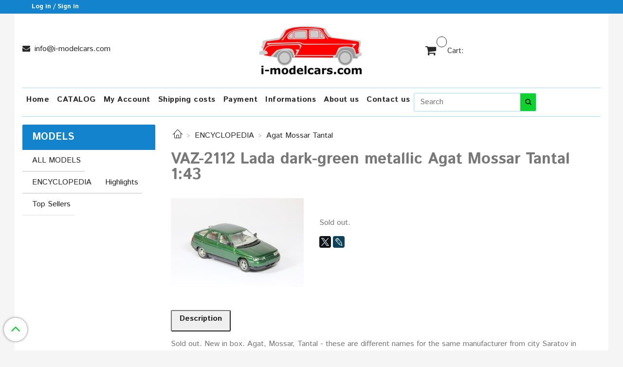

--- FILE ---
content_type: text/html; charset=utf-8
request_url: https://i-modelcars.com/collection/agat-tantal-mossar/product/vaz-2112-lada-dark-green-metallic-agat-mossar-tantal-143
body_size: 16557
content:
<!DOCTYPE html>
<html>
  <head><meta data-config="{&quot;product_id&quot;:44213099}" name="page-config" content="" /><meta data-config="{&quot;money_with_currency_format&quot;:{&quot;delimiter&quot;:&quot;&quot;,&quot;separator&quot;:&quot;.&quot;,&quot;format&quot;:&quot;%n %u&quot;,&quot;unit&quot;:&quot;€&quot;,&quot;show_price_without_cents&quot;:0},&quot;currency_code&quot;:&quot;EUR&quot;,&quot;currency_iso_code&quot;:&quot;EUR&quot;,&quot;default_currency&quot;:{&quot;title&quot;:&quot;Евро&quot;,&quot;code&quot;:&quot;EUR&quot;,&quot;rate&quot;:&quot;90.5366&quot;,&quot;format_string&quot;:&quot;%n %u&quot;,&quot;unit&quot;:&quot;€&quot;,&quot;price_separator&quot;:&quot;&quot;,&quot;is_default&quot;:true,&quot;price_delimiter&quot;:&quot;&quot;,&quot;show_price_with_delimiter&quot;:false,&quot;show_price_without_cents&quot;:false},&quot;facebook&quot;:{&quot;pixelActive&quot;:true,&quot;currency_code&quot;:&quot;EUR&quot;,&quot;use_variants&quot;:null},&quot;vk&quot;:{&quot;pixel_active&quot;:null,&quot;price_list_id&quot;:null},&quot;new_ya_metrika&quot;:true,&quot;ecommerce_data_container&quot;:&quot;dataLayer&quot;,&quot;common_js_version&quot;:&quot;v2&quot;,&quot;vue_ui_version&quot;:null,&quot;feedback_captcha_enabled&quot;:&quot;1&quot;,&quot;account_id&quot;:182569,&quot;hide_items_out_of_stock&quot;:false,&quot;forbid_order_over_existing&quot;:true,&quot;minimum_items_price&quot;:null,&quot;enable_comparison&quot;:true,&quot;locale&quot;:&quot;en&quot;,&quot;client_group&quot;:null,&quot;consent_to_personal_data&quot;:{&quot;active&quot;:false,&quot;obligatory&quot;:true,&quot;description&quot;:null},&quot;recaptcha_key&quot;:&quot;6LfXhUEmAAAAAOGNQm5_a2Ach-HWlFKD3Sq7vfFj&quot;,&quot;recaptcha_key_v3&quot;:&quot;6LcZi0EmAAAAAPNov8uGBKSHCvBArp9oO15qAhXa&quot;,&quot;yandex_captcha_key&quot;:&quot;ysc1_ec1ApqrRlTZTXotpTnO8PmXe2ISPHxsd9MO3y0rye822b9d2&quot;,&quot;checkout_float_order_content_block&quot;:true,&quot;available_products_characteristics_ids&quot;:null,&quot;sber_id_app_id&quot;:&quot;5b5a3c11-72e5-4871-8649-4cdbab3ba9a4&quot;,&quot;theme_generation&quot;:2,&quot;quick_checkout_captcha_enabled&quot;:true,&quot;max_order_lines_count&quot;:500,&quot;sber_bnpl_min_amount&quot;:1000,&quot;sber_bnpl_max_amount&quot;:150000,&quot;counter_settings&quot;:{&quot;data_layer_name&quot;:&quot;dataLayer&quot;,&quot;new_counters_setup&quot;:false,&quot;add_to_cart_event&quot;:true,&quot;remove_from_cart_event&quot;:true,&quot;add_to_wishlist_event&quot;:true},&quot;site_setting&quot;:{&quot;show_cart_button&quot;:true,&quot;show_service_button&quot;:false,&quot;show_marketplace_button&quot;:false,&quot;show_quick_checkout_button&quot;:false},&quot;warehouses&quot;:[],&quot;captcha_type&quot;:&quot;google&quot;,&quot;human_readable_urls&quot;:false}" name="shop-config" content="" /><meta name='js-evnvironment' content='production' /><meta name='default-locale' content='en' /><meta name='insales-redefined-api-methods' content="[]" /><script src="/packs/js/shop_bundle-2b0004e7d539ecb78a46.js"></script><script type="text/javascript" src="https://static.insales-cdn.com/assets/common-js/common.v2.25.28.js"></script><script type="text/javascript" src="https://static.insales-cdn.com/assets/static-versioned/v3.72/static/libs/lodash/4.17.21/lodash.min.js"></script>
<!--InsalesCounter -->
<script type="text/javascript">
(function() {
  if (typeof window.__insalesCounterId !== 'undefined') {
    return;
  }

  try {
    Object.defineProperty(window, '__insalesCounterId', {
      value: 182569,
      writable: true,
      configurable: true
    });
  } catch (e) {
    console.error('InsalesCounter: Failed to define property, using fallback:', e);
    window.__insalesCounterId = 182569;
  }

  if (typeof window.__insalesCounterId === 'undefined') {
    console.error('InsalesCounter: Failed to set counter ID');
    return;
  }

  let script = document.createElement('script');
  script.async = true;
  script.src = '/javascripts/insales_counter.js?7';
  let firstScript = document.getElementsByTagName('script')[0];
  firstScript.parentNode.insertBefore(script, firstScript);
})();
</script>
<!-- /InsalesCounter -->
    <script type="text/javascript">
      (function() {
        var fileref = document.createElement('script');
        fileref.setAttribute("type","text/javascript");
        fileref.setAttribute("src", 'https://notifyavailabins.pimentos.net/assets/js/script.min.js');
        document.getElementsByTagName("head")[0].appendChild(fileref);
      })();
    </script>

    <!-- meta -->
<meta charset="UTF-8" />



<meta name="keywords" content="MODEL CARS VAZ-2112 Lada dark-green metallic Agat Mossar Tantal 1:43 i-modelcars.com Scale Models"/>



  



  <title>
    
    
        MODEL CARS VAZ-2112 Lada dark-green metallic Agat Mossar Tantal 1:43
    
  </title>











  <meta name="description" content="MODEL CARS VAZ-2112 Lada dark-green metallic Agat Mossar Tantal 1:43 i-modelcars.com Scale Models"/>








<meta name="robots" content="index,follow" />
<meta http-equiv="X-UA-Compatible" content="IE=edge,chrome=1" />
<meta name="viewport" content="width=device-width, initial-scale=1.0" />
<meta name="SKYPE_TOOLBAR" content="SKYPE_TOOLBAR_PARSER_COMPATIBLE" />










<meta name="handle" content="[&quot;all&quot;,&quot;ENCYCLOPEDIA&quot;,&quot;agat-tantal-mossar&quot;]"/ data-current-collection="[&quot;all&quot;,&quot;ENCYCLOPEDIA&quot;,&quot;agat-tantal-mossar&quot;]"


>

<style>
  .menu:not(.insales-menu--loaded) {
    display: flex;
    list-style: none;
    margin-left: 0;
    padding-left: 0;
    box-shadow: none;
    width: auto;
    background: transparent;
    flex-direction: row;
    flex-wrap: wrap;
  }

  .menu:not(.insales-menu--loaded) .menu-link {
    display: block;
  }

  .menu:not(.insales-menu--loaded) .menu,
  .menu:not(.insales-menu--loaded) .menu-marker,
  .menu:not(.insales-menu--loaded) .menu-icon {
    display: none;
  }
</style>







<!-- canonical url-->

  <link rel="canonical" href="https://i-modelcars.com/collection/agat-tantal-mossar/product/vaz-2112-lada-dark-green-metallic-agat-mossar-tantal-143"/>


<!-- rss feed-->



<!-- Продукт -->
    <meta property="og:title" content="VAZ-2112 Lada dark-green metallic Agat Mossar Tantal 1:43" />
    <meta property="og:type" content="website" />
    <meta property="og:url" content="https://i-modelcars.com/collection/agat-tantal-mossar/product/vaz-2112-lada-dark-green-metallic-agat-mossar-tantal-143" />

    
      <meta property="og:image" content="https://static.insales-cdn.com/images/products/1/7903/58162911/ВАЗ-2112_темно-зеленый_металлик_1.jpg" />
    






<!-- icons-->
<link rel="icon" type="image/x-icon" sizes="16x16" href="https://static.insales-cdn.com/assets/1/4175/1052751/1732295375/favicon.ico" />
<link rel="stylesheet" type="text/css"  href="https://static.insales-cdn.com/assets/1/4175/1052751/1732295375/jquery.fancybox.min.css" />



    
  
  <link href="//fonts.googleapis.com/css?family=Istok+Web:300,400,700&subset=cyrillic,latin" rel="stylesheet" />




<link href="//maxcdn.bootstrapcdn.com/font-awesome/4.7.0/css/font-awesome.min.css" rel="stylesheet" />


<link href="https://static.insales-cdn.com/assets/1/4175/1052751/1732295375/theme.css" rel="stylesheet" type="text/css" />

  <meta name='product-id' content='44213099' />
</head>

  <body class="fhg-body">
<!-- Yandex.Metrika counter -->
<script type="text/javascript" >
   (function(m,e,t,r,i,k,a){m[i]=m[i]||function(){(m[i].a=m[i].a||[]).push(arguments)};
   m[i].l=1*new Date();k=e.createElement(t),a=e.getElementsByTagName(t)[0],k.async=1,k.src=r,a.parentNode.insertBefore(k,a)})
   (window, document, "script", "https://mc.yandex.ru/metrika/tag.js", "ym");

   ym(29215030, "init", {
        webvisor:true,
        ecommerce:dataLayer,
        clickmap:true,
        trackLinks:true,
        accurateTrackBounce:true
   });
</script>
<script type="text/javascript">
  window.dataLayer = window.dataLayer || [];
  window.dataLayer.push({"ecommerce":{"currencyCode":"EUR","detail":{"products":[{"id":44213099,"name":"VAZ-2112 Lada dark-green metallic Agat Mossar Tantal 1:43","category":"MODELS/ENCYCLOPEDIA/Agat Mossar Tantal","price":20.0}]}}});
</script>
<noscript><div><img src="https://mc.yandex.ru/watch/29215030" style="position:absolute; left:-9999px;" alt="" /></div></noscript>
<!-- /Yandex.Metrika counter -->


    <div class="body-wrapper">

      <noscript>
<div class="njs-alert-overlay">
  <div class="njs-alert-wrapper">
    <div class="njs-alert">
      <p>Include in your brouser JavaScript!</p>
    </div>
  </div>
</div>
</noscript>


      <div class="top-panel-wrapper">
        <div class="container">
          <div class="top-panel row js-top-panel-fixed">
  <div class="top-menu-wrapper hidden-sm">
    <a class="client-account-link" href="/client_account/login">
      
        <span>Log in / Sign in</span>
      
    </a>
  </div>
  <div class="top-menu-wrapper cell- hidden shown-sm">
    <button type="button" class="top-panel-open-sidebar button js-open-sidebar"></button>
  </div>

  <div class="top-menu-icons-block collapse-block hide show-sm cell-">
    <div class="contacts-top-menu hidden shown-sm">
    

      <button type="button" class="contacts-icon js-open-contacts"></button>

    
      <div class="contacts-top-menu-block cell-12 hidden">
        <div class="header-block js-contacts-header cell- ">


          <div class="email text-left ">
            
                <a href="mailto:info@i-modelcars.com" class="contact-link email">
                   info@i-modelcars.com
                </a>
              
          </div>

          <div class="phone text-left ">
            
          </div>

        </div>

      </div>
    </div>

    <div class="hidden shown-sm">
      <button type="button" class="top-panel-open-search button js-open-search-panel shown-sm"></button>
    </div>

    

    <div class="shopcart-widget-wrapper is-top-panel cell-  hidden shown-sm">
      
<div class="shopcart-widget is-top-panel ">
  <a href="/cart_items " title="Cart" class="shopcart-widget-link ">
    <span class="shopcart-widget-icon">
        <span class="shopcart-widget-count js-shopcart-widget-count is-top-panel" ></span>
    </span>
    <span class="shopcart-widget-data">
      <span class="shopcart-widget-caption">
      Cart
      </span>

      <span class="shopcart-widget-amount js-shopcart-widget-amount hidden-md"></span>
    </span>
  </a>

</div>




    </div>
  </div>

  <div class="block-top-panel hidden-sm" >
    
  </div>

</div>

        </div>
      </div>

      <div class="container header-wrapper">
        <header class="header">
  <div class="header-inner row flex-between flex-center-sm flex-middle ">
    <div class="left-blocks cell-">
      <div class="left-blocks-inner row flex-middle">

        <div class="header-block js-contacts-header cell-4 hidden-sm ">

          <div class="email text-left hidden-sm">
            
                <a href="mailto:info@i-modelcars.com" class="contact-link email"> info@i-modelcars.com</a>
              
          </div>
          <div class="phone text-left text-center-sm hidden-sm">
            
          </div>


        </div>

        <div class="logotype-wrapper cell-4 cell-7-md cell-12-sm ">
          <div class="logotype text-center-sm">
            
            <a title="I-modelcars.com" href="/" class="logotype-link">
              
                <img src="https://static.insales-cdn.com/assets/1/4175/1052751/1732295375/logotype.jpg" class="logotype-image" alt="I-modelcars.com" title="I-modelcars.com" />
              
            </a>
          </div>
        </div>

          <div class="header-info header-block hidden-sm cell-4 cell-7-md cell-12-sm">
            <div class="header-block header-compare">

              

              <div class="shopcart-widget-wrapper  hidden-sm">
                <div class="shopcart-widget in-header">
                  <a href="/cart_items " title="Cart" class="shopcart-widget-link ">
                    <span class="shopcart-widget-icon">
                        <span class="shopcart-widget-count js-shopcart-widget-count"></span>
                    </span>
                    <span class="shopcart-widget-data">
                      <span class="shopcart-widget-caption">
                      Cart:
                      </span>

                      <span class="shopcart-widget-amount js-shopcart-widget-amount hidden-sm"></span>
                    </span>
                  </a>

                    <div class="cart-widget-dropdown hidden hidden-sm">
                      <form action="" method="post" class="shopping-cart js-cart-widget-empty" >
                        <div class="cart-body">
                          <div class="cart-list js-cart-dropdown">

                          </div>
                        </div>

                        <div class="cart-footer row flex-between ">

                          <div class=" cart-block-checkout is-cart-dropdown">
                            <div class="cart-total js-shopcart-total-summ"></div>

                            <a class="cart-checkout button is-primary is-cart-dropdown" href="/cart_items">
                              <span class="button-text">
                                Checkout
                              </span>
                            </a>
                          </div>

                        </div>
                        <input type="hidden" name="_method" value="put">
                        <input type="hidden" name="make_order" value="">
                        <input type="hidden" name="lang" value="en"/>

                      </form>

                      <div class="notice notice-info text-center js-cart-empty" >
                        Cart is empty
                      </div>

                      
                    </div>
                  </div>
              </div>
            </div>
          </div>

      </div>
    </div>


  </div>

  <div class="main-menu-wrapper hidden-sm">
      








  <ul class="main-menu menu level-1" data-menu-id="main-menu">
    

      

      <li class="main-menu-item menu-item">
        <div class="main-menu-item-controls menu-item-controls">
          

          <a href="/" class="main-menu-link menu-link" data-menu-link-source="menu" data-menu-link-current="no">
            Home
          </a>
        </div>
      </li>

    

      

      <li class="main-menu-item menu-item">
        <div class="main-menu-item-controls menu-item-controls">
          

          <a href="/collection/ALL-MODELS" class="main-menu-link menu-link" data-menu-link-source="menu" data-menu-link-current="no">
            CATALOG
          </a>
        </div>
      </li>

    

      

      <li class="main-menu-item menu-item">
        <div class="main-menu-item-controls menu-item-controls">
          

          <a href="/client_account/login" class="main-menu-link menu-link" data-menu-link-source="menu" data-menu-link-current="no">
            My Account
          </a>
        </div>
      </li>

    

      

      <li class="main-menu-item menu-item">
        <div class="main-menu-item-controls menu-item-controls">
          

          <a href="/page/Shipping-costs" class="main-menu-link menu-link" data-menu-link-source="menu" data-menu-link-current="no">
            Shipping costs
          </a>
        </div>
      </li>

    

      

      <li class="main-menu-item menu-item">
        <div class="main-menu-item-controls menu-item-controls">
          

          <a href="/page/payment" class="main-menu-link menu-link" data-menu-link-source="menu" data-menu-link-current="no">
            Payment
          </a>
        </div>
      </li>

    

      

      <li class="main-menu-item menu-item">
        <div class="main-menu-item-controls menu-item-controls">
          

          <a href="/page/informations" class="main-menu-link menu-link" data-menu-link-source="menu" data-menu-link-current="no">
            Informations
          </a>
        </div>
      </li>

    

      

      <li class="main-menu-item menu-item">
        <div class="main-menu-item-controls menu-item-controls">
          

          <a href="/page/about-us" class="main-menu-link menu-link" data-menu-link-source="menu" data-menu-link-current="no">
            About us
          </a>
        </div>
      </li>

    

      

      <li class="main-menu-item menu-item">
        <div class="main-menu-item-controls menu-item-controls">
          

          <a href="/page/Contact-us" class="main-menu-link menu-link" data-menu-link-source="menu" data-menu-link-current="no">
            Contact us
          </a>
        </div>
      </li>

    
  </ul>

  










        <form class="search-widget in-header " action="/search" method="get">
  <input type="text"
          name="q"
          class="search-widget-field"
          value=""
          placeholder="Search"
  >

</input>
<button type="submit" class="search-widget-button button is-widget-submit">
  
</button>

  

</form>



  </div>
</header>


<script type="text/javascript">
(function(){
    var _backcallForm = {
      form: {
        classes: 'is-backcall',
      },
      fields: [
        {
          title: 'Name',
          name: 'content',
          required: true,
          type: "hidden",
          value: "The message was sent via the form 'Callback'"
        },
        {
          type: 'hidden',
          name: 'subject',
          value: 'Back call'
        },
        {
          title: 'Name',
          name: 'from',
          required: true,
          type: "hidden",
          value: "info@i-modelcars.com"
        },
        {
          title: 'Name',
          name: 'name'
        },
        {
          title: 'Phone',
          name: 'phone',
          required: true
        },
        
        {
        title: 'Captcha',
        type: 'captcha',
        required: true,
        }
    	
      ],

      sendTo: Shop.sendMessage,
      onValid: function () {},
    };

  $(document).on('click', '.js-backcall-toggle', function (event) {
    event.preventDefault();

    alertify.modal({
      formDefination: _backcallForm
    }).set('title', 'Back call' );
  });
}());

</script>



      </div>

      <div class="content-wrapper container fhg-content">
        
        

        


        

        

        

        <div class="row product-wrapper">
          <div class="product cell-9 cell-8-md cell-12-sm">
            


<div class="breadcrumb-wrapper">

  <ul class="breadcrumb">

    <li class="breadcrumb-item home">
      <a class="breadcrumb-link home-icon" title="Главная" href="/">

      </a>
    </li>

    
      
      

      
      
        

        

        
      
        

        
          <li class="breadcrumb-item" data-breadcrumbs="2">
            <a class="breadcrumb-link" title="ENCYCLOPEDIA" href="/collection/ENCYCLOPEDIA">ENCYCLOPEDIA</a>
          </li>
          
        

        
      
        

        
          <li class="breadcrumb-item" data-breadcrumbs="3">
            <a class="breadcrumb-link" title="Agat Mossar Tantal" href="/collection/agat-tantal-mossar">Agat Mossar Tantal</a>
          </li>
          
        

        
      

    

  </ul>

</div>






<div class="page-headding-wrapper">
  <h1 class="page-headding">
    
      VAZ-2112 Lada dark-green metallic Agat Mossar Tantal 1:43

    
  </h1>
</div><!-- /.page_headding -->



             


<div class="row">

  <div class="product-gallery-wrapper cell-4 cell-6-md cell-12-sm">
    






            









  <div class="product-labels labels-list" data-labels-id="44213099" style="display: none;">
    
    
	

    
    

    


    
    
    
    

    
      

      
        
          <span class="label not-available">
            Sold out
          </span>
        
      
    
  </div>









    
    

<div class="product-gallery">
  <div class="gallery-main-wrapper">
    

    <a href="https://static.insales-cdn.com/images/products/1/7903/58162911/ВАЗ-2112_темно-зеленый_металлик_1.jpg" class="image-wrapper"  id="gallery"  title="VAZ-2112 Lada dark-green metallic Agat Mossar Tantal 1:43" data-gallery-count="1">
      <img src="https://static.insales-cdn.com/images/products/1/7903/58162911/large_ВАЗ-2112_темно-зеленый_металлик_1.jpg" alt="VAZ-2112 Lada dark-green metallic Agat Mossar Tantal 1:43" title="VAZ-2112 Lada dark-green metallic Agat Mossar Tantal 1:43" class="slide-image" >
    </a>
  </div>
  <!-- Для тыкалок js -->
  

<!-- Для планшетов -->
  
    <div class="gallery-thumbs-wrapper mobile-wrapper hidden shown-sm">
      <div class="gallery-thumbs" data-slider="gallery-thumbs-mobile">
        

        
          
          <div data-slider-slide >
            
            <a class="slide-inner image-container"
                data-fancybox="gallery"
                href="https://static.insales-cdn.com/images/products/1/7903/58162911/ВАЗ-2112_темно-зеленый_металлик_1.jpg"
                title="VAZ-2112 Lada dark-green metallic Agat Mossar Tantal 1:43"
                data-caption="VAZ-2112 Lada dark-green metallic Agat Mossar Tantal 1:43"
                data-slide-number="1"
            >
              <img src="https://static.insales-cdn.com/images/products/1/7903/58162911/large_ВАЗ-2112_темно-зеленый_металлик_1.jpg" 
                class="slide-image"
              >
            </a>
          </div>
        

      </div>
    </div>

  

</div>





  </div>

  <div class="cell-8 cell-6-md cell-12-sm" data-product-id="44213099" data-main-form>
    <div class="top-panel-product">
      
      
    </div>
    <div class="product-prices on-page">
        <div class="old-price js-product-old-price on-page" style="display: none;">
          
        </div>

      <div class="price js-product-price on-page" style="display: none;">20 €</div>
    </div>
    
    
    
    
    <div class="product-introtext on-page editor">Sold out.</div>

    <form class="product-form" action="/cart_items" >
  <div class="product-option-selectors option-selectors">
    
      <input type="hidden" name="variant_id" value="68918768">
    
  </div>

  <div class="product-control on-page" style="display: none;" data-compare="44213099">

    






<div class="counter js-variant-counter" data-quantity style="display: none">

  <button type="button" data-quantity-change="-1" class="counter-button is-count-down "></button>

  <input type="text" value="1" name="quantity" class="counter-input "/>

  <button type="button" data-quantity-change="1" class="counter-button is-count-up "></button>
</div>








    <button class="product-button button is-primary  js-variant-shown" type="submit" data-item-add style="display: none;">

      <span class="button-text">
        Add to cart
      </span>
    </button>

    <div class="product-order-variant variant-hidden js-variant-hidden" style="display: none;">
      <p class="notice notice-info">
        Sold out
      </p>
    </div>

    <button class="product-button button is-primary js-variant-preorder "
      type="button" style="display: none;"
    >

      <span class="button-text">
        Preorder
      </span>
    </button>
    
    
    <div data-notify="182569" data-product="44213099"></div>

    <button class="product-button button is-primary js-variant-hidden custom-button-background"
      type="button" style="display: none;">
      <a class="feedback-form-link" href="https://i-modelcars.com/page/Contact-us">
          <span class="button-text">
              Notify on receipt
          </span>
      </a>
    </button>
                                   


    

    

  </div>

  
    <div class="product-share share">
      <script type="text/javascript" src="//yastatic.net/es5-shims/0.0.2/es5-shims.min.js" charset="utf-8"></script>
      <script type="text/javascript" src="//yastatic.net/share2/share.js" charset="utf-8"></script>
      <div class="ya-share2" data-services="facebook,gplus,twitter,lj"  data-description='Sold out. New in box. Agat, Mossar, Tantal - these are different names for the same manufacturer from city Saratov in different years.' data-image="https://static.insales-cdn.com/images/products/1/7903/58162911/ВАЗ-2112_темно-зеленый_металлик_1.jpg" data-counter=""></div>
    </div>
  
</form>

  </div>
</div>

<div class="product-content tab">

  

  
    <button class="tab-toggle" data-target="#product-description" data-toggle="tabs">
      <p class="tab-toggle-caption">Description</p>
    </button>

    <div id="product-description" class="tab-block">
      <div class="tab-block-inner editor">
        Sold out. New in box. Agat, Mossar, Tantal - these are different names for the same manufacturer from city Saratov in different years.
      </div>
    </div><!-- /#product-description -->
  

  
    <button class="tab-toggle" data-target="#product-characteristics" data-toggle="tabs">
      <p class="tab-toggle-caption">Characteristics</p>
    </button>

    <div id="product-characteristics" class="tab-block">
      <div class="tab-block-inner editor">
        <table class="table table-bordered table-striped table-hover">

          
            <tr>
              <td>Vehicle Type</td>
              <td>
                
                  Car
                
              </td>
            </tr>
          
            <tr>
              <td>Brand</td>
              <td>
                
                  Agat Mossar Tantal
                
              </td>
            </tr>
          
            <tr>
              <td>Scale</td>
              <td>
                
                  1:43
                
              </td>
            </tr>
          
            <tr>
              <td>Vehicle Make</td>
              <td>
                
                  Lada,
                
                  VAZ
                
              </td>
            </tr>
          
            <tr>
              <td>Condition</td>
              <td>
                
                  New
                
              </td>
            </tr>
          

        </table>
      </div>
    </div><!-- /#product-characteristics -->
  

  
    <button class="tab-toggle" data-target="#product-comment" data-toggle="tabs">
      <p class="tab-toggle-caption">Reviews</p>
    </button>

    <div id="product-comment" class="tab-block">
      <div class="tab-block-inner">
        <div data-comments-list data-comments-moderated="false">
  
</div>




        <div class="reviews-wrapper">
  <button type="button" class="button is-reviews-toggle is-unchecked js-reviews-toggle">

    <span class="button-text">
      Leave a review
    </span>
  </button>

  <div class="reviews-form">
    <div class="notice is-success js-reviews-notice-success hidden">
      
        Reviews submitted successfully
      
    </div>

    

  </div>

</div>

<script type="text/javascript">
(function(){
    var _reviewForm = {
      form: {
        classes: 'is-reviews',
      },
      fields: [
        {
          title: 'Rating',
          name: 'rating',
          type: 'rating',
          rating: 5
        },
        {
          title: 'Text',
          type: 'textarea',
          name: 'content',
          required: true,
        },
        {
          title: 'Name',
          name: 'author',
          required: true,
        },
        {
          title: 'Email',
          name: 'email',
          required: true
        },
        
        {
          title: 'Captcha',
          type: 'captcha',
        }
        
      ],
      

        sendToOptions: {
          id: 44213099 // product id
        },

      

      sendTo: Shop.sendReview,
      messages: {
        success: 'Reviews submitted successfully'
      },
      onValid: function (response, form) {
        var $notice = $('.js-reviews-notice-success');
        var $commentsList = $('[data-comments-list]');
        // alertify.success('Reviews submitted successfully');
        $notice.removeClass('hidden');
        setTimeout(function () {
          $notice.addClass('hidden');
        }, 10000);

        form.clear();

        if (!$commentsList.data('commentsModerated')) {
          $commentsList.load(document.location.pathname + ' [data-comments-list] > div' );
          $(document).ajaxSuccess(function() {
            $(function () {
                $('[data-product-rating]').each(function () {
                  var _node = $(this);
                  var _rating = _node.data('productRating');
                  var _maxRating = _node.data('productMaxRating') || 5;
type="text/javascript"
                  _node.html(Template.render({
                    rating: _rating,
                    max: _maxRating
                  }, 'system-review-rating'));
                });
            })
          });
        }
      },
      onError: function (response, form) {
        form.markErrors(response.errors);
      }
    };

  $(document).on('click', '.js-reviews-toggle', function (event) {
    event.preventDefault();

    alertify.modal({
      formDefination: _reviewForm
    }).set('title', 'Leave a review' );
  });
}());

</script>

      </div>
    </div><!-- /#product-comment -->
  

  
</div>



















  <div class="product-slider is-similar-products" data-slider="similar-products">

    <div class="product-slider-heading-wrapper">
      <p class="product-slider-heading">Similar products</p>

      
        <div  class="product-slider-controls" data-slider-controls>
          <button class="product-slider-prev" data-slider-prev></button>
          <button class="product-slider-next" data-slider-next></button>
        </div>
      
    </div>

    
      
        <div class="similar-products" data-slider-slide>
          



<div class="product-card similar-products">
  <div class="product-card-inner">

    <a href="/collection/all/product/vaz-2112-lada-dps-traffic-patrol-police-russia-deagostini-service-vehicle-10 "class="product-card-photo image-container is-square " title="VAZ-2112 Lada DPS Traffic Patrol Police 1:43 DeAgostini Service Vehicle #10">

      

      <img src="https://static.insales-cdn.com/images/products/1/2462/73157022/large_ВАЗ-2112_ДПС_АНС__10_2.jpg"  title="" alt="VAZ-2112 Lada DPS Traffic Patrol Police 1:43 DeAgostini Service Vehicle #10" class="product-card-image">
    </a>

    
      






            









  <div class="product-labels labels-list" data-labels-id="38981846" >
    
    
	

    
    

    
      <span class="label is-discount js-label-discount">
        
        10%
      </span>
    


    
    
    
    

    
  </div>









    

<div class="product-card-form_block" >
    <div class="product-card-price product-prices in-card">
      <div class="price in-card">
        
          17.95 €
        

      </div>
    </div>

    <form class="product-cart-control  " method="post" action="/cart_items" data-product-id="38981846">

      <input type="hidden" name="variant_id" value="60737218">
      <input type="hidden" name="quantity" class="counter-input input-number input-field" value="1"/>

      <!-- Если больше 1 модификации -->
      
        <div class="buy text-right-xl more-info">
          <button class="button button-buy is-primary" type="submit" data-item-add>
          </button>
        </div><!-- /.buy -->

      <!-- product.quantity == 0 -->
      

    </form><!-- /.product-control -->
    </div>

    
      <a  href="/collection/all/product/vaz-2112-lada-dps-traffic-patrol-police-russia-deagostini-service-vehicle-10" class="product-link">
        VAZ-2112 Lada DPS Traffic Patrol Police 1:43 DeAgostini Service Vehicle #10
      </a>

    
  </div>
</div>







        </div>
      
        <div class="similar-products" data-slider-slide>
          



<div class="product-card similar-products">
  <div class="product-card-inner">

    <a href="/collection/DeAgostini-Auto-Legends-USSR/product/vaz-2109-sputnik-lada-samara-red-deagostini-auto-legends-ussr-69 "class="product-card-photo image-container is-square " title="VAZ-2109 Sputnik Lada Samara red 1:43 DeAgostini Auto Legends USSR #69">

      

      <img src="https://static.insales-cdn.com/images/products/1/3344/50285840/large_ВАЗ-2109_Спутник_вишневый_Автолегенды_СССР__69_1.jpg"  title="" alt="VAZ-2109 Sputnik Lada Samara red 1:43 DeAgostini Auto Legends USSR #69" class="product-card-image">
    </a>

    
      






            

















    

<div class="product-card-form_block" >
    <div class="product-card-price product-prices in-card">
      <div class="price in-card">
        
          19.95 €
        

      </div>
    </div>

    <form class="product-cart-control  " method="post" action="/cart_items" data-product-id="39084468">

      <input type="hidden" name="variant_id" value="60898089">
      <input type="hidden" name="quantity" class="counter-input input-number input-field" value="1"/>

      <!-- Если больше 1 модификации -->
      
        <div class="buy text-right-xl more-info">
          <button class="button button-buy is-primary" type="submit" data-item-add>
          </button>
        </div><!-- /.buy -->

      <!-- product.quantity == 0 -->
      

    </form><!-- /.product-control -->
    </div>

    
      <a  href="/collection/DeAgostini-Auto-Legends-USSR/product/vaz-2109-sputnik-lada-samara-red-deagostini-auto-legends-ussr-69" class="product-link">
        VAZ-2109 Sputnik Lada Samara red 1:43 DeAgostini Auto Legends USSR #69
      </a>

    
  </div>
</div>







        </div>
      
        <div class="similar-products" data-slider-slide>
          



<div class="product-card similar-products">
  <div class="product-card-inner">

    <a href="/collection/DeAgostini-Auto-Legends-USSR/product/vaz-2112-lada-143-deagostini-auto-legends-ussr-183 "class="product-card-photo image-container is-square " title="VAZ-2112 Lada 1:43 DeAgostini Auto Legends USSR #183">

      

      <img src="https://static.insales-cdn.com/images/products/1/5658/73356826/large_ВАЗ-2112_Лада_бордовый_Автолегенды_СССР__183_1.jpg"  title="" alt="VAZ-2112 Lada 1:43 DeAgostini Auto Legends USSR #183" class="product-card-image">
    </a>

    
      






            









  <div class="product-labels labels-list" data-labels-id="52487078" >
    
    
	

    
    

    
      <span class="label is-discount js-label-discount">
        
        24%
      </span>
    


    
    
    
    

    
      

      
        
          <span class="label not-available">
            Sold out
          </span>
        
      
    
  </div>









    

<div class="product-card-form_block" >
    <div class="product-card-price product-prices in-card">
      <div class="price in-card">
        
          33.95 €
        

      </div>
    </div>

    <form class="product-cart-control  " method="post" action="/cart_items" data-product-id="52487078">

      <input type="hidden" name="variant_id" value="83203523">
      <input type="hidden" name="quantity" class="counter-input input-number input-field" value="1"/>

      <!-- Если больше 1 модификации -->
      
        <div class="more-info">
          <a class="button button-buy is-primary button-more" href="/collection/DeAgostini-Auto-Legends-USSR/product/vaz-2112-lada-143-deagostini-auto-legends-ussr-183" title='VAZ-2112 Lada 1:43 DeAgostini Auto Legends USSR #183'>
          </a>
        </div>
      

    </form><!-- /.product-control -->
    </div>

    
      <a  href="/collection/DeAgostini-Auto-Legends-USSR/product/vaz-2112-lada-143-deagostini-auto-legends-ussr-183" class="product-link">
        VAZ-2112 Lada 1:43 DeAgostini Auto Legends USSR #183
      </a>

    
  </div>
</div>







        </div>
      
        <div class="similar-products" data-slider-slide>
          



<div class="product-card similar-products">
  <div class="product-card-inner">

    <a href="/collection/DeAgostini-Auto-Legends-USSR/product/vaz-2111-lada-111-1998-2009-dark-red-143-deagostini-auto-legends-ussr-238 "class="product-card-photo image-container is-square " title="VAZ-2111 (Lada 111) 1998-2009 dark red 1:43 DeAgostini Auto Legends USSR #238">

      

      <img src="https://static.insales-cdn.com/images/products/1/3651/172142147/large_ВАЗ-2111_вишневый_Автолегенды_СССР__238_1.jpg"  title="" alt="VAZ-2111 (Lada 111) 1998-2009 dark red 1:43 DeAgostini Auto Legends USSR #238" class="product-card-image">
    </a>

    
      






            









  <div class="product-labels labels-list" data-labels-id="114336482" >
    
    
	

    
    

    


    
    
    
    

    
      

      
        
          <span class="label not-available">
            Sold out
          </span>
        
      
    
  </div>









    

<div class="product-card-form_block" >
    <div class="product-card-price product-prices in-card">
      <div class="price in-card">
        
          39.95 €
        

      </div>
    </div>

    <form class="product-cart-control  " method="post" action="/cart_items" data-product-id="114336482">

      <input type="hidden" name="variant_id" value="195390379">
      <input type="hidden" name="quantity" class="counter-input input-number input-field" value="1"/>

      <!-- Если больше 1 модификации -->
      
        <div class="more-info">
          <a class="button button-buy is-primary button-more" href="/collection/DeAgostini-Auto-Legends-USSR/product/vaz-2111-lada-111-1998-2009-dark-red-143-deagostini-auto-legends-ussr-238" title='VAZ-2111 (Lada 111) 1998-2009 dark red 1:43 DeAgostini Auto Legends USSR #238'>
          </a>
        </div>
      

    </form><!-- /.product-control -->
    </div>

    
      <a  href="/collection/DeAgostini-Auto-Legends-USSR/product/vaz-2111-lada-111-1998-2009-dark-red-143-deagostini-auto-legends-ussr-238" class="product-link">
        VAZ-2111 (Lada 111) 1998-2009 dark red 1:43 DeAgostini Auto Legends USSR #238
      </a>

    
  </div>
</div>







        </div>
      
        <div class="similar-products" data-slider-slide>
          



<div class="product-card similar-products">
  <div class="product-card-inner">

    <a href="/product/vaz-2110-lada-110-1995-2007-blue-1-43-deagostini-auto-legends-ussr-226 "class="product-card-photo image-container is-square " title="VAZ-2110 Lada 110 1995 light blue 1:43 DeAgostini Auto Legends USSR #226">

      

      <img src="https://static.insales-cdn.com/images/products/1/636/148996732/large_ВАЗ-2110_голубой_Автолегенды_СССР__226_0.jpg"  title="" alt="VAZ-2110 Lada 110 1995 light blue 1:43 DeAgostini Auto Legends USSR #226" class="product-card-image">
    </a>

    
      






            









  <div class="product-labels labels-list" data-labels-id="101466857" >
    
    
	

    
    

    


    
    
    
    

    
      

      
        
          <span class="label not-available">
            Sold out
          </span>
        
      
    
  </div>









    

<div class="product-card-form_block" >
    <div class="product-card-price product-prices in-card">
      <div class="price in-card">
        
          39.95 €
        

      </div>
    </div>

    <form class="product-cart-control  " method="post" action="/cart_items" data-product-id="101466857">

      <input type="hidden" name="variant_id" value="174054154">
      <input type="hidden" name="quantity" class="counter-input input-number input-field" value="1"/>

      <!-- Если больше 1 модификации -->
      
        <div class="more-info">
          <a class="button button-buy is-primary button-more" href="/product/vaz-2110-lada-110-1995-2007-blue-1-43-deagostini-auto-legends-ussr-226" title='VAZ-2110 Lada 110 1995 light blue 1:43 DeAgostini Auto Legends USSR #226'>
          </a>
        </div>
      

    </form><!-- /.product-control -->
    </div>

    
      <a  href="/product/vaz-2110-lada-110-1995-2007-blue-1-43-deagostini-auto-legends-ussr-226" class="product-link">
        VAZ-2110 Lada 110 1995 light blue 1:43 DeAgostini Auto Legends USSR #226
      </a>

    
  </div>
</div>







        </div>
      
        <div class="similar-products" data-slider-slide>
          



<div class="product-card similar-products">
  <div class="product-card-inner">

    <a href="/collection/DeAgostini-Auto-Legends-USSR/product/vaz-21099-sputnik-lada-samara-dark-gray-deagostini-auto-legends-ussr-56 "class="product-card-photo image-container is-square " title="VAZ-21099 Sputnik Lada Samara 1:43 DeAgostini Auto Legends USSR #56">

      

      <img src="https://static.insales-cdn.com/images/products/1/3348/50285844/large_ВАЗ-21099_Спутник_мокрый_асфальт_Автолегенды_СССР__56_1.jpg"  title="" alt="VAZ-21099 Sputnik Lada Samara 1:43 DeAgostini Auto Legends USSR #56" class="product-card-image">
    </a>

    
      






            









  <div class="product-labels labels-list" data-labels-id="39084455" >
    
    
	

    
    

    
      <span class="label is-discount js-label-discount">
        
        21%
      </span>
    


    
    
    
    

    
      

      
        
          <span class="label not-available">
            Sold out
          </span>
        
      
    
  </div>









    

<div class="product-card-form_block" >
    <div class="product-card-price product-prices in-card">
      <div class="price in-card">
        
          22.95 €
        

      </div>
    </div>

    <form class="product-cart-control  " method="post" action="/cart_items" data-product-id="39084455">

      <input type="hidden" name="variant_id" value="60898076">
      <input type="hidden" name="quantity" class="counter-input input-number input-field" value="1"/>

      <!-- Если больше 1 модификации -->
      
        <div class="more-info">
          <a class="button button-buy is-primary button-more" href="/collection/DeAgostini-Auto-Legends-USSR/product/vaz-21099-sputnik-lada-samara-dark-gray-deagostini-auto-legends-ussr-56" title='VAZ-21099 Sputnik Lada Samara 1:43 DeAgostini Auto Legends USSR #56'>
          </a>
        </div>
      

    </form><!-- /.product-control -->
    </div>

    
      <a  href="/collection/DeAgostini-Auto-Legends-USSR/product/vaz-21099-sputnik-lada-samara-dark-gray-deagostini-auto-legends-ussr-56" class="product-link">
        VAZ-21099 Sputnik Lada Samara 1:43 DeAgostini Auto Legends USSR #56
      </a>

    
  </div>
</div>







        </div>
      

    
  </div>










            
          </div>

          
            <div class="cell-3 cell-4-md hidden-sm flex-first">
              
  


  

  <div class="sidebar-block">
    <div class="sidebar-block-heading mega-menu-main_heading">
      MODELS
    </div>

    <div class="sidebar-block-content">
      









 
    
    

    <ul class="sidebar-menu menu level-1" data-menu-id="sidebar-menu">

      

        
        
        

        
        

        
        

        

          

          

          <li class="sidebar-menu-item menu-item level-1">
            <div class="sidebar-menu-item-controls menu-item-controls level-1">

              

              <a href="/collection/ALL-MODELS" class="sidebar-menu-link menu-link level-1" data-menu-link="ALL-MODELS" data-menu-link-source="collection">
                ALL MODELS
              </a>

              
                <button class="sidebar-menu-marker menu-marker" type="button"></button>
              
            </div>

            
              <ul class="sidebar-menu menu">
            

            

          

          

        

      

        
        
        

        
        

        
        

        

          

          

          <li class="sidebar-menu-item menu-item level-1">
            <div class="sidebar-menu-item-controls menu-item-controls level-1">

              

              <a href="/collection/DeAgostini-Auto-Legends-USSR" class="sidebar-menu-link menu-link level-1" data-menu-link="DeAgostini-Auto-Legends-USSR" data-menu-link-source="collection">
                DeAgostini Auto Legends USSR
              </a>

              
            </div>

            

            

          
            </li>
          

          

        

      

        
        
        

        
        

        
        

        

          

          

          <li class="sidebar-menu-item menu-item level-1">
            <div class="sidebar-menu-item-controls menu-item-controls level-1">

              

              <a href="/collection/deagostini-auto-legends-ussr-special" class="sidebar-menu-link menu-link level-1" data-menu-link="deagostini-auto-legends-ussr-special" data-menu-link-source="collection">
                DeAgostini Auto Legends USSR Special
              </a>

              
            </div>

            

            

          
            </li>
          

          

        

      

        
        
        

        
        

        
        

        

          

          

          <li class="sidebar-menu-item menu-item level-1">
            <div class="sidebar-menu-item-controls menu-item-controls level-1">

              

              <a href="/collection/deagostini-auto-legends-ussr-best" class="sidebar-menu-link menu-link level-1" data-menu-link="deagostini-auto-legends-ussr-best" data-menu-link-source="collection">
                DeAgostini Auto Legends USSR Best
              </a>

              
            </div>

            

            

          
            </li>
          

          

        

      

        
        
        

        
        

        
        

        

          

          

          <li class="sidebar-menu-item menu-item level-1">
            <div class="sidebar-menu-item-controls menu-item-controls level-1">

              

              <a href="/collection/deagostini-auto-legends-new-era" class="sidebar-menu-link menu-link level-1" data-menu-link="deagostini-auto-legends-new-era" data-menu-link-source="collection">
                DeAgostini Auto Legends New Era
              </a>

              
            </div>

            

            

          
            </li>
          

          

        

      

        
        
        

        
        

        
        

        

          

          

          <li class="sidebar-menu-item menu-item level-1">
            <div class="sidebar-menu-item-controls menu-item-controls level-1">

              

              <a href="/collection/autolegends-trucks" class="sidebar-menu-link menu-link level-1" data-menu-link="autolegends-trucks" data-menu-link-source="collection">
                DeAgostini Auto Legends USSR Trucks
              </a>

              
            </div>

            

            

          
            </li>
          

          

        

      

        
        
        

        
        

        
        

        

          

          

          <li class="sidebar-menu-item menu-item level-1">
            <div class="sidebar-menu-item-controls menu-item-controls level-1">

              

              <a href="/collection/deagostini-service-vehicle" class="sidebar-menu-link menu-link level-1" data-menu-link="deagostini-service-vehicle" data-menu-link-source="collection">
                DeAgostini Service Vehicle
              </a>

              
            </div>

            

            

          
            </li>
          

          

        

      

        
        
        

        
        

        
        

        

          

          

          <li class="sidebar-menu-item menu-item level-1">
            <div class="sidebar-menu-item-controls menu-item-controls level-1">

              

              <a href="/collection/DeAgostini-Worlds-Police-Car" class="sidebar-menu-link menu-link level-1" data-menu-link="DeAgostini-Worlds-Police-Car" data-menu-link-source="collection">
                DeAgostini World's Police Car
              </a>

              
            </div>

            

            

          
            </li>
          

          

        

      

        
        
        

        
        

        
        

        

          

          

          <li class="sidebar-menu-item menu-item level-1">
            <div class="sidebar-menu-item-controls menu-item-controls level-1">

              

              <a href="/collection/deagostini-supercars" class="sidebar-menu-link menu-link level-1" data-menu-link="deagostini-supercars" data-menu-link-source="collection">
                DeAgostini Supercars
              </a>

              
            </div>

            

            

          
            </li>
          

          

        

      

        
        
        

        
        

        
        

        

          

          

          <li class="sidebar-menu-item menu-item level-1">
            <div class="sidebar-menu-item-controls menu-item-controls level-1">

              

              <a href="/collection/tractor-hachette" class="sidebar-menu-link menu-link level-1" data-menu-link="tractor-hachette" data-menu-link-source="collection">
                Hachette Tractors
              </a>

              
            </div>

            

            

          
            </li>
          

          

        

      

        
        
        

        
        

        
        

        

          

          

          <li class="sidebar-menu-item menu-item level-1">
            <div class="sidebar-menu-item-controls menu-item-controls level-1">

              

              <a href="/collection/Legendary-Soviet-cars-1-24" class="sidebar-menu-link menu-link level-1" data-menu-link="Legendary-Soviet-cars-1-24" data-menu-link-source="collection">
                Legendary Soviet cars 1:24
              </a>

              
            </div>

            

            

          
            </li>
          

          

        

      

        
        
        

        
        

        
        

        

          

          

          <li class="sidebar-menu-item menu-item level-1">
            <div class="sidebar-menu-item-controls menu-item-controls level-1">

              

              <a href="/collection/agat-mossar-tantal" class="sidebar-menu-link menu-link level-1" data-menu-link="agat-mossar-tantal" data-menu-link-source="collection">
                Agat Mossar Tantal
              </a>

              
            </div>

            

            

          
            </li>
          

          

        

      

        
        
        

        
        

        
        

        

          

          

          <li class="sidebar-menu-item menu-item level-1">
            <div class="sidebar-menu-item-controls menu-item-controls level-1">

              

              <a href="/collection/AutoHistory" class="sidebar-menu-link menu-link level-1" data-menu-link="AutoHistory" data-menu-link-source="collection">
                AutoHistory
              </a>

              
            </div>

            

            

          
            </li>
          

          

        

      

        
        
        

        
        

        
        

        

          

          

          <li class="sidebar-menu-item menu-item level-1">
            <div class="sidebar-menu-item-controls menu-item-controls level-1">

              

              <a href="/collection/autotime-technopark-cararama" class="sidebar-menu-link menu-link level-1" data-menu-link="autotime-technopark-cararama" data-menu-link-source="collection">
                Autotime Technopark Cararama
              </a>

              
            </div>

            

            

          
            </li>
          

          

        

      

        
        
        

        
        

        
        

        

          

          

          <li class="sidebar-menu-item menu-item level-1">
            <div class="sidebar-menu-item-controls menu-item-controls level-1">

              

              <a href="/collection/deagostini-kultowe-auta-prl-u" class="sidebar-menu-link menu-link level-1" data-menu-link="deagostini-kultowe-auta-prl-u" data-menu-link-source="collection">
                DeAgostini Kultowe Auta PRL-u
              </a>

              
            </div>

            

            

          
            </li>
          

          

        

      

        
        
        

        
        

        
        

        

          

          

          <li class="sidebar-menu-item menu-item level-1">
            <div class="sidebar-menu-item-controls menu-item-controls level-1">

              

              <a href="/collection/deagostini-masini-de-legenda" class="sidebar-menu-link menu-link level-1" data-menu-link="deagostini-masini-de-legenda" data-menu-link-source="collection">
                DeAgostini Masini de legenda
              </a>

              
            </div>

            

            

          
            </li>
          

          

        

      

        
        
        

        
        

        
        

        

          

          

          <li class="sidebar-menu-item menu-item level-1">
            <div class="sidebar-menu-item-controls menu-item-controls level-1">

              

              <a href="/collection/deagostini-tanks" class="sidebar-menu-link menu-link level-1" data-menu-link="deagostini-tanks" data-menu-link-source="collection">
                DeAgostini Tanks
              </a>

              
            </div>

            

            

          
            </li>
          

          

        

      

        
        
        

        
        

        
        

        

          

          

          <li class="sidebar-menu-item menu-item level-1">
            <div class="sidebar-menu-item-controls menu-item-controls level-1">

              

              <a href="/collection/dip" class="sidebar-menu-link menu-link level-1" data-menu-link="dip" data-menu-link-source="collection">
                DIP Models
              </a>

              
            </div>

            

            

          
            </li>
          

          

        

      

        
        
        

        
        

        
        

        

          

          

          <li class="sidebar-menu-item menu-item level-1">
            <div class="sidebar-menu-item-controls menu-item-controls level-1">

              

              <a href="/collection/eaglemoss-ferrari-collection" class="sidebar-menu-link menu-link level-1" data-menu-link="eaglemoss-ferrari-collection" data-menu-link-source="collection">
                Eaglemoss Ferrari Collection
              </a>

              
            </div>

            

            

          
            </li>
          

          

        

      

        
        
        

        
        

        
        

        

          

          

          <li class="sidebar-menu-item menu-item level-1">
            <div class="sidebar-menu-item-controls menu-item-controls level-1">

              

              <a href="/collection/Elecon" class="sidebar-menu-link menu-link level-1" data-menu-link="Elecon" data-menu-link-source="collection">
                Elecon
              </a>

              
            </div>

            

            

          
            </li>
          

          

        

      

        
        
        

        
        

        
        

        

          

          

          <li class="sidebar-menu-item menu-item level-1">
            <div class="sidebar-menu-item-controls menu-item-controls level-1">

              

              <a href="/collection/import" class="sidebar-menu-link menu-link level-1" data-menu-link="import" data-menu-link-source="collection">
                Import
              </a>

              
            </div>

            

            

          
            </li>
          

          

        

      

        
        
        

        
        

        
        

        

          

          

          <li class="sidebar-menu-item menu-item level-1">
            <div class="sidebar-menu-item-controls menu-item-controls level-1">

              

              <a href="/collection/ist" class="sidebar-menu-link menu-link level-1" data-menu-link="ist" data-menu-link-source="collection">
                IST Models
              </a>

              
            </div>

            

            

          
            </li>
          

          

        

      

        
        
        

        
        

        
        

        

          

          

          <li class="sidebar-menu-item menu-item level-1">
            <div class="sidebar-menu-item-controls menu-item-controls level-1">

              

              <a href="/collection/Made-in-USSR" class="sidebar-menu-link menu-link level-1" data-menu-link="Made-in-USSR" data-menu-link-source="collection">
                Made in USSR
              </a>

              
            </div>

            

            

          
            </li>
          

          

        

      

        
        
        

        
        

        
        

        

          

          

          <li class="sidebar-menu-item menu-item level-1">
            <div class="sidebar-menu-item-controls menu-item-controls level-1">

              

              <a href="/collection/ModelPro" class="sidebar-menu-link menu-link level-1" data-menu-link="ModelPro" data-menu-link-source="collection">
                ModelPro
              </a>

              
            </div>

            

            

          
            </li>
          

          

        

      

        
        
        

        
        

        
        

        

          

          

          <li class="sidebar-menu-item menu-item level-1">
            <div class="sidebar-menu-item-controls menu-item-controls level-1">

              

              <a href="/collection/modern-manufacturer" class="sidebar-menu-link menu-link level-1" data-menu-link="modern-manufacturer" data-menu-link-source="collection">
                Modern Manufacturer
              </a>

              
            </div>

            

            

          
            </li>
          

          

        

      

        
        
        

        
        

        
        

        

          

          

          <li class="sidebar-menu-item menu-item level-1">
            <div class="sidebar-menu-item-controls menu-item-controls level-1">

              

              <a href="/collection/legendary-trucks-ussr" class="sidebar-menu-link menu-link level-1" data-menu-link="legendary-trucks-ussr" data-menu-link-source="collection">
                Modimio Legendary trucks USSR
              </a>

              
            </div>

            

            

          
            </li>
          

          

        

      

        
        
        

        
        

        
        

        

          

          

          <li class="sidebar-menu-item menu-item level-1">
            <div class="sidebar-menu-item-controls menu-item-controls level-1">

              

              <a href="/collection/our-buses" class="sidebar-menu-link menu-link level-1" data-menu-link="our-buses" data-menu-link-source="collection">
                Modimio Our Buses
              </a>

              
            </div>

            

            

          
            </li>
          

          

        

      

        
        
        

        
        

        
        

        

          

          

          <li class="sidebar-menu-item menu-item level-1">
            <div class="sidebar-menu-item-controls menu-item-controls level-1">

              

              <a href="/collection/our-tanks" class="sidebar-menu-link menu-link level-1" data-menu-link="our-tanks" data-menu-link-source="collection">
                Modimio Our Tanks
              </a>

              
            </div>

            

            

          
            </li>
          

          

        

      

        
        
        

        
        

        
        

        

          

          

          <li class="sidebar-menu-item menu-item level-1">
            <div class="sidebar-menu-item-controls menu-item-controls level-1">

              

              <a href="/collection/our-motorcycles-1-24" class="sidebar-menu-link menu-link level-1" data-menu-link="our-motorcycles-1-24" data-menu-link-source="collection">
                Motorcycles 1:24
              </a>

              
            </div>

            

            

          
            </li>
          

          

        

      

        
        
        

        
        

        
        

        

          

          

          <li class="sidebar-menu-item menu-item level-1">
            <div class="sidebar-menu-item-controls menu-item-controls level-1">

              

              <a href="/collection/nash-avtoprom" class="sidebar-menu-link menu-link level-1" data-menu-link="nash-avtoprom" data-menu-link-source="collection">
                Nash Avtoprom
              </a>

              
            </div>

            

            

          
            </li>
          

          

        

      

        
        
        

        
        

        
        

        

          

          

          <li class="sidebar-menu-item menu-item level-1">
            <div class="sidebar-menu-item-controls menu-item-controls level-1">

              

              <a href="/collection/our-trucks" class="sidebar-menu-link menu-link level-1" data-menu-link="our-trucks" data-menu-link-source="collection">
                Our Trucks
              </a>

              
            </div>

            

            

          
            </li>
          

          

        

      

        
        
        

        
        

        
        

        

          

          

          <li class="sidebar-menu-item menu-item level-1">
            <div class="sidebar-menu-item-controls menu-item-controls level-1">

              

              <a href="/collection/pao-kamaz" class="sidebar-menu-link menu-link level-1" data-menu-link="pao-kamaz" data-menu-link-source="collection">
                PAO KAMAZ
              </a>

              
            </div>

            

            

          
            </li>
          

          

        

      

        
        
        

        
        

        
        

        

          

          

          <li class="sidebar-menu-item menu-item level-1">
            <div class="sidebar-menu-item-controls menu-item-controls level-1">

              

              <a href="/collection/soviet-bus" class="sidebar-menu-link menu-link level-1" data-menu-link="soviet-bus" data-menu-link-source="collection">
                Soviet Bus
              </a>

              
            </div>

            

            

          
            </li>
          

          

        

      

        
        
        

        
        

        
        

        

          

          

          <li class="sidebar-menu-item menu-item level-1">
            <div class="sidebar-menu-item-controls menu-item-controls level-1">

              

              <a href="/collection/start-scale-models-ssm" class="sidebar-menu-link menu-link level-1" data-menu-link="start-scale-models-ssm" data-menu-link-source="collection">
                Start Scale Models (SSM)
              </a>

              
            </div>

            

            

          
            </li>
          

          

        

      

        
        
        

        
        

        
        

        

          

          

          <li class="sidebar-menu-item menu-item level-1">
            <div class="sidebar-menu-item-controls menu-item-controls level-1">

              

              <a href="/collection/ultra-models" class="sidebar-menu-link menu-link level-1" data-menu-link="ultra-models" data-menu-link-source="collection">
                Ultra Models
              </a>

              
            </div>

            

            

          
            </li>
          

          

        

      

        
        
        

        
        

        
        

        

          

          

          <li class="sidebar-menu-item menu-item level-1">
            <div class="sidebar-menu-item-controls menu-item-controls level-1">

              

              <a href="/collection/Assembled-model-1-8" class="sidebar-menu-link menu-link level-1" data-menu-link="Assembled-model-1-8" data-menu-link-source="collection">
                Assembled model 1:8
              </a>

              
            </div>

            

            

          
            </li>
          

          

        

      

        
        
        

        
        

        
        

        

          

          

          <li class="sidebar-menu-item menu-item level-1">
            <div class="sidebar-menu-item-controls menu-item-controls level-1">

              

              <a href="/collection/collection" class="sidebar-menu-link menu-link level-1" data-menu-link="collection" data-menu-link-source="collection">
                Collection
              </a>

              
            </div>

            

            

          
            </li>
          

          

        

      

        
        
        

        
        

        
        

        

          

          

          <li class="sidebar-menu-item menu-item level-1">
            <div class="sidebar-menu-item-controls menu-item-controls level-1">

              

              <a href="/collection/avd" class="sidebar-menu-link menu-link level-1" data-menu-link="avd" data-menu-link-source="collection">
                Kit AVD Models
              </a>

              
            </div>

            

            

          
            </li>
          

          

        

      

        
        
        

        
        

        
        

        

          

          

          <li class="sidebar-menu-item menu-item level-1">
            <div class="sidebar-menu-item-controls menu-item-controls level-1">

              

              <a href="/collection/Magazines_books_catalogs" class="sidebar-menu-link menu-link level-1" data-menu-link="Magazines_books_catalogs" data-menu-link-source="collection">
                Magazines, books, catalogs
              </a>

              
            </div>

            

            

          
            </li>
          

          

        

      

        
        
        

        
        

        
        

        

          

          

          <li class="sidebar-menu-item menu-item level-1">
            <div class="sidebar-menu-item-controls menu-item-controls level-1">

              

              <a href="/collection/spare-parts-for-models" class="sidebar-menu-link menu-link level-1" data-menu-link="spare-parts-for-models" data-menu-link-source="collection">
                Spare parts for models
              </a>

              
            </div>

            

            

          
            </li>
          

          

        

      

        
        
        

        
        

        
        

        

          

          

          <li class="sidebar-menu-item menu-item level-1">
            <div class="sidebar-menu-item-controls menu-item-controls level-1">

              

              <a href="/collection/toys" class="sidebar-menu-link menu-link level-1" data-menu-link="toys" data-menu-link-source="collection">
                Toys
              </a>

              
            </div>

            

            

          
            </li>
          

          

        

      

        
        
        

        
        

        
        

        

          

          

          <li class="sidebar-menu-item menu-item level-1">
            <div class="sidebar-menu-item-controls menu-item-controls level-1">

              

              <a href="/collection/trucks-of-our-past-172" class="sidebar-menu-link menu-link level-1" data-menu-link="trucks-of-our-past-172" data-menu-link-source="collection">
                Trucks of Our Past 1:72
              </a>

              
            </div>

            

            

          
            </li>
          

          

        

      

        
        
        

        
        

        
        

        

          

          

          <li class="sidebar-menu-item menu-item level-1">
            <div class="sidebar-menu-item-controls menu-item-controls level-1">

              

              <a href="/collection/zvezda" class="sidebar-menu-link menu-link level-1" data-menu-link="zvezda" data-menu-link-source="collection">
                Zvezda
              </a>

              
            </div>

            

            

          
            </li>
          

          

        

      

        
        
        

        
        

        
        

        

          

          

          <li class="sidebar-menu-item menu-item level-1">
            <div class="sidebar-menu-item-controls menu-item-controls level-1">

              

              <a href="/collection/demprice" class="sidebar-menu-link menu-link level-1" data-menu-link="demprice" data-menu-link-source="collection">
                DEMPRICE
              </a>

              
            </div>

            

            

          
            </li>
          

          

        

      

        
        
        

        
        

        
        

        

          

          

          <li class="sidebar-menu-item menu-item level-1">
            <div class="sidebar-menu-item-controls menu-item-controls level-1">

              

              <a href="/collection/modimio-our-trains" class="sidebar-menu-link menu-link level-1" data-menu-link="modimio-our-trains" data-menu-link-source="collection">
                Modimio Our trains
              </a>

              
            </div>

            

            

          
            </li>
          

          

        

      

        
        
        

        
        

        
        

        

          

          

          <li class="sidebar-menu-item menu-item level-1">
            <div class="sidebar-menu-item-controls menu-item-controls level-1">

              

              <a href="/collection/armodel" class="sidebar-menu-link menu-link level-1" data-menu-link="armodel" data-menu-link-source="collection">
                ArModel
              </a>

              
            </div>

            

            

          
            </li>
          

          

        

      

        
        
        

        
        

        
        

        

          

          
            
              

              </ul>
            

            </li>
          

          <li class="sidebar-menu-item menu-item level-1">
            <div class="sidebar-menu-item-controls menu-item-controls level-1">

              

              <a href="/collection/ENCYCLOPEDIA" class="sidebar-menu-link menu-link level-1" data-menu-link="ENCYCLOPEDIA" data-menu-link-source="collection">
                ENCYCLOPEDIA
              </a>

              
                <button class="sidebar-menu-marker menu-marker" type="button"></button>
              
            </div>

            
              <ul class="sidebar-menu menu">
            

            

          

          

        

      

        
        
        

        
        

        
        

        

          

          

          <li class="sidebar-menu-item menu-item level-1">
            <div class="sidebar-menu-item-controls menu-item-controls level-1">

              

              <a href="/collection/abrex" class="sidebar-menu-link menu-link level-1" data-menu-link="abrex" data-menu-link-source="collection">
                Abrex
              </a>

              
            </div>

            

            

          
            </li>
          

          

        

      

        
        
        

        
        

        
        

        

          

          

          <li class="sidebar-menu-item menu-item level-1">
            <div class="sidebar-menu-item-controls menu-item-controls level-1">

              

              <a href="/collection/agat-tantal-mossar" class="sidebar-menu-link menu-link level-1" data-menu-link="agat-tantal-mossar" data-menu-link-source="collection">
                Agat Mossar Tantal
              </a>

              
            </div>

            

            

          
            </li>
          

          

        

      

        
        
        

        
        

        
        

        

          

          

          <li class="sidebar-menu-item menu-item level-1">
            <div class="sidebar-menu-item-controls menu-item-controls level-1">

              

              <a href="/collection/classicbus" class="sidebar-menu-link menu-link level-1" data-menu-link="classicbus" data-menu-link-source="collection">
                Classicbus
              </a>

              
            </div>

            

            

          
            </li>
          

          

        

      

        
        
        

        
        

        
        

        

          

          

          <li class="sidebar-menu-item menu-item level-1">
            <div class="sidebar-menu-item-controls menu-item-controls level-1">

              

              <a href="/collection/cararama-hongwell" class="sidebar-menu-link menu-link level-1" data-menu-link="cararama-hongwell" data-menu-link-source="collection">
                Cararama Hongwell
              </a>

              
            </div>

            

            

          
            </li>
          

          

        

      

        
        
        

        
        

        
        

        

          

          

          <li class="sidebar-menu-item menu-item level-1">
            <div class="sidebar-menu-item-controls menu-item-controls level-1">

              

              <a href="/collection/Foreign-manufacturers" class="sidebar-menu-link menu-link level-1" data-menu-link="Foreign-manufacturers" data-menu-link-source="collection">
                Foreign manufacturers
              </a>

              
            </div>

            

            

          
            </li>
          

          

        

      

        
        
        

        
        

        
        

        

          

          

          <li class="sidebar-menu-item menu-item level-1">
            <div class="sidebar-menu-item-controls menu-item-controls level-1">

              

              <a href="/collection/ist-models" class="sidebar-menu-link menu-link level-1" data-menu-link="ist-models" data-menu-link-source="collection">
                IST Models
              </a>

              
            </div>

            

            

          
            </li>
          

          

        

      

        
        
        

        
        

        
        

        

          

          

          <li class="sidebar-menu-item menu-item level-1">
            <div class="sidebar-menu-item-controls menu-item-controls level-1">

              

              <a href="/collection/lomo" class="sidebar-menu-link menu-link level-1" data-menu-link="lomo" data-menu-link-source="collection">
                LOMO
              </a>

              
            </div>

            

            

          
            </li>
          

          

        

      

        
        
        

        
        

        
        

        

          

          

          <li class="sidebar-menu-item menu-item level-1">
            <div class="sidebar-menu-item-controls menu-item-controls level-1">

              

              <a href="/collection/Made-in-USSR-models" class="sidebar-menu-link menu-link level-1" data-menu-link="Made-in-USSR-models" data-menu-link-source="collection">
                Made in USSR models
              </a>

              
            </div>

            

            

          
            </li>
          

          

        

      

        
        
        

        
        

        
        

        

          

          

          <li class="sidebar-menu-item menu-item level-1">
            <div class="sidebar-menu-item-controls menu-item-controls level-1">

              

              <a href="/collection/miniklassik" class="sidebar-menu-link menu-link level-1" data-menu-link="miniklassik" data-menu-link-source="collection">
                Miniclassic
              </a>

              
            </div>

            

            

          
            </li>
          

          

        

      

        
        
        

        
        

        
        

        

          

          

          <li class="sidebar-menu-item menu-item level-1">
            <div class="sidebar-menu-item-controls menu-item-controls level-1">

              

              <a href="/collection/remake-ussr" class="sidebar-menu-link menu-link level-1" data-menu-link="remake-ussr" data-menu-link-source="collection">
                Remake USSR
              </a>

              
            </div>

            

            

          
            </li>
          

          

        

      

        
        
        

        
        

        
        

        

          

          

          <li class="sidebar-menu-item menu-item level-1">
            <div class="sidebar-menu-item-controls menu-item-controls level-1">

              

              <a href="/collection/start-scale-models" class="sidebar-menu-link menu-link level-1" data-menu-link="start-scale-models" data-menu-link-source="collection">
                Start Scale Models (SSM)
              </a>

              
            </div>

            

            

          
            </li>
          

          

        

      

        
        
        

        
        

        
        

        

          

          

          <li class="sidebar-menu-item menu-item level-1">
            <div class="sidebar-menu-item-controls menu-item-controls level-1">

              

              <a href="/collection/vector-models" class="sidebar-menu-link menu-link level-1" data-menu-link="vector-models" data-menu-link-source="collection">
                Vector-models
              </a>

              
            </div>

            

            

          
            </li>
          

          

        

      

        
        
        

        
        

        
        

        

          

          

          <li class="sidebar-menu-item menu-item level-1">
            <div class="sidebar-menu-item-controls menu-item-controls level-1">

              

              <a href="/collection/vvm-vmm" class="sidebar-menu-link menu-link level-1" data-menu-link="vvm-vmm" data-menu-link-source="collection">
                VVM / VMM
              </a>

              
            </div>

            

            

          
            </li>
          

          

        

      

        
        
        

        
        

        
        

        

          

          

          <li class="sidebar-menu-item menu-item level-1">
            <div class="sidebar-menu-item-controls menu-item-controls level-1">

              

              <a href="/collection/masini-de-legenda" class="sidebar-menu-link menu-link level-1" data-menu-link="masini-de-legenda" data-menu-link-source="collection">
                Masini de legenda
              </a>

              
            </div>

            

            

          
            </li>
          

          

        

      

        
        
        

        
        

        
        

        

          

          

          <li class="sidebar-menu-item menu-item level-1">
            <div class="sidebar-menu-item-controls menu-item-controls level-1">

              

              <a href="/collection/dealer-model-belaz" class="sidebar-menu-link menu-link level-1" data-menu-link="dealer-model-belaz" data-menu-link-source="collection">
                Dealer model BELAZ
              </a>

              
            </div>

            

            

          
            </li>
          

          

        

      

        
        
        

        
        

        
        

        

          

          
            
              

              </ul>
            

            </li>
          

          <li class="sidebar-menu-item menu-item level-1">
            <div class="sidebar-menu-item-controls menu-item-controls level-1">

              

              <a href="/collection/Highlights" class="sidebar-menu-link menu-link level-1" data-menu-link="Highlights" data-menu-link-source="collection">
                Highlights
              </a>

              
            </div>

            

            

          
            </li>
          

          

        

      

        
        
        

        
        

        
        

        

          

          

          <li class="sidebar-menu-item menu-item level-1">
            <div class="sidebar-menu-item-controls menu-item-controls level-1">

              

              <a href="/collection/popular" class="sidebar-menu-link menu-link level-1" data-menu-link="popular" data-menu-link-source="collection">
                Top Sellers
              </a>

              
            </div>

            

            

          
            </li>
          

          
            
            
          

        

      
    </ul>













    </div>

  </div>




              
            </div>
          
        </div>
      </div>

      <div class="footer-wrapper">
        <div class="container">
          

<footer class="footer ">
    








  
    <div class="footer-menu-wrapper is-vertical cell-12 cell-12-sm text-center">
    <ul class="footer-menu menu level-1" data-menu-id="footer-menu">
      

        

        <li class="footer-menu-item menu-item">
          <div class="footer-menu-item-controls menu-item-controls">
            

            <a href="/" class="footer-menu-link menu-link" data-menu-link-source="menu" data-menu-link-current="no">
              Home
            </a>
          </div>
        </li>

      

        

        <li class="footer-menu-item menu-item">
          <div class="footer-menu-item-controls menu-item-controls">
            

            <a href="/client_account/login" class="footer-menu-link menu-link" data-menu-link-source="menu" data-menu-link-current="no">
              My Account
            </a>
          </div>
        </li>

      

        

        <li class="footer-menu-item menu-item">
          <div class="footer-menu-item-controls menu-item-controls">
            

            <a href="/page/Shipping-costs" class="footer-menu-link menu-link" data-menu-link-source="menu" data-menu-link-current="no">
              Shipping costs
            </a>
          </div>
        </li>

      

        

        <li class="footer-menu-item menu-item">
          <div class="footer-menu-item-controls menu-item-controls">
            

            <a href="/page/Contact-us" class="footer-menu-link menu-link" data-menu-link-source="menu" data-menu-link-current="no">
              Contact us
            </a>
          </div>
        </li>

      

        

        <li class="footer-menu-item menu-item">
          <div class="footer-menu-item-controls menu-item-controls">
            

            <a href="/cart_items" class="footer-menu-link menu-link" data-menu-link-source="menu" data-menu-link-current="no">
              Shopping cart
            </a>
          </div>
        </li>

      

        

        <li class="footer-menu-item menu-item">
          <div class="footer-menu-item-controls menu-item-controls">
            

            <a href="/page/terms-conditions" class="footer-menu-link menu-link" data-menu-link-source="menu" data-menu-link-current="no">
              Terms & Conditions
            </a>
          </div>
        </li>

      

        

        <li class="footer-menu-item menu-item">
          <div class="footer-menu-item-controls menu-item-controls">
            

            <a href="/page/wholesale" class="footer-menu-link menu-link" data-menu-link-source="menu" data-menu-link-current="no">
              Wholesale
            </a>
          </div>
        </li>

      
    </ul>
  </div>
  












<div class="footer-bottom-wrapper row">
  <div class="footer-block js-contacts-header  cell-4 cell-12-sm   ">
    <div class="phone text-left text-center-sm">
      
    </div>

    <div class="email text-left text-center-sm ">
      
          <a href="mailto:info@i-modelcars.com" class="contact-link email">info@i-modelcars.com</a>
        
    </div>
  </div>
  
  <div class="social-link-wrapper cell-4 cell-12-sm cell-12-xs flex-first-sm ">
    


  <ul class="social-menu">
    

      

      

      

      

      

      

      



      
        <li class="social-menu-item">
          <a target="blank" title='Facebook' href="https://www.facebook.com/i.modelcars/" class="social-menu-link">
            <div class="fa fa-facebook fa-lg"></div>
          </a>
        </li>
      

    

      

      

      

      

      

      

      



      
        <li class="social-menu-item">
          <a target="blank" title='Instagram' href="https://www.instagram.com/i.modelcars/" class="social-menu-link">
            <div class="fa fa-instagram fa-lg"></div>
          </a>
        </li>
      

    
  </ul>


  </div>
  




  <div class="insales-copyright cell-4  cell-10-xs cell-10-sm text-right ">

  </div>
</div>
<button class="js-arrow-up">
</button>

</footer>

        </div>
      </div>
    </div>
    
  <script>
  $(window).load(function() {
    $('.sidebar-menu-link.level-1').each(function() {
      if ($(this).attr('href') === '/collection/ENCYCLOPEDIA') return;

      const $s = $(this).closest('.has-submenu');
      $(this).addClass('is-opened');
      $s.addClass('is-opened');
      $s.find('> *').addClass('is-opened');
    });
  });
</script>

<script>
if(location.href.indexOf("new_order") > -1)
    $(function(){
$('.co-input-label[for="shipping_address_country"]').text("Choose the country");
$('.co-input-label[for="shipping_address_full_locality_name"]').text("City");      
    })
</script>

<script>
  // Если стоимость доставки равна 0, то стираем поле
  $('[name="order[delivery_variant_id]"]').on('change', function(){
    $('.co-delivery_method-price')
    var price = $($(this).attr('rel')).text();
    if (price.indexOf(' 0') > 0 ){
        $('.co-basket_subtotal:eq(2)').hide()
    }
    else {
      $('.co-basket_subtotal:eq(2)').show()
    }
  })
</script><!-- begin of Top100 code -->
<span id="rambler_top_100">
<script id="top100Counter" type="text/javascript" src="//counter.rambler.ru/top100.jcn?3102805"></script>
<noscript><img src="//counter.rambler.ru/top100.cnt?3102805" alt="" width="1" height="1" border="0"/></noscript>
</span>
<!-- end of Top100 code -->
</body>

  <script type="text/template" data-modal="mobile-sidebar">
<div class="sidebar">

  <div class="sidebar-block">
    <div class="sidebar-block-heading">
      Catalog
    </div>

    <div class="sidebar-block-content">
      









 
    
    

    <ul class="mobile-sidebar-menu menu level-1" data-menu-id="mobile-sidebar-menu">

      

        
        
        

        
        

        
        

        

          

          

          <li class="mobile-sidebar-menu-item menu-item level-1">
            <div class="mobile-sidebar-menu-item-controls menu-item-controls level-1">

              

              <a href="/collection/ALL-MODELS" class="mobile-sidebar-menu-link menu-link level-1" data-menu-link="ALL-MODELS" data-menu-link-source="collection">
                ALL MODELS
              </a>

              
                <button class="mobile-sidebar-menu-marker menu-marker" type="button"></button>
              
            </div>

            
              <ul class="mobile-sidebar-menu menu">
            

            

          

          

        

      

        
        
        

        
        

        
        

        

          

          

          <li class="mobile-sidebar-menu-item menu-item level-1">
            <div class="mobile-sidebar-menu-item-controls menu-item-controls level-1">

              

              <a href="/collection/DeAgostini-Auto-Legends-USSR" class="mobile-sidebar-menu-link menu-link level-1" data-menu-link="DeAgostini-Auto-Legends-USSR" data-menu-link-source="collection">
                DeAgostini Auto Legends USSR
              </a>

              
            </div>

            

            

          
            </li>
          

          

        

      

        
        
        

        
        

        
        

        

          

          

          <li class="mobile-sidebar-menu-item menu-item level-1">
            <div class="mobile-sidebar-menu-item-controls menu-item-controls level-1">

              

              <a href="/collection/deagostini-auto-legends-ussr-special" class="mobile-sidebar-menu-link menu-link level-1" data-menu-link="deagostini-auto-legends-ussr-special" data-menu-link-source="collection">
                DeAgostini Auto Legends USSR Special
              </a>

              
            </div>

            

            

          
            </li>
          

          

        

      

        
        
        

        
        

        
        

        

          

          

          <li class="mobile-sidebar-menu-item menu-item level-1">
            <div class="mobile-sidebar-menu-item-controls menu-item-controls level-1">

              

              <a href="/collection/deagostini-auto-legends-ussr-best" class="mobile-sidebar-menu-link menu-link level-1" data-menu-link="deagostini-auto-legends-ussr-best" data-menu-link-source="collection">
                DeAgostini Auto Legends USSR Best
              </a>

              
            </div>

            

            

          
            </li>
          

          

        

      

        
        
        

        
        

        
        

        

          

          

          <li class="mobile-sidebar-menu-item menu-item level-1">
            <div class="mobile-sidebar-menu-item-controls menu-item-controls level-1">

              

              <a href="/collection/deagostini-auto-legends-new-era" class="mobile-sidebar-menu-link menu-link level-1" data-menu-link="deagostini-auto-legends-new-era" data-menu-link-source="collection">
                DeAgostini Auto Legends New Era
              </a>

              
            </div>

            

            

          
            </li>
          

          

        

      

        
        
        

        
        

        
        

        

          

          

          <li class="mobile-sidebar-menu-item menu-item level-1">
            <div class="mobile-sidebar-menu-item-controls menu-item-controls level-1">

              

              <a href="/collection/autolegends-trucks" class="mobile-sidebar-menu-link menu-link level-1" data-menu-link="autolegends-trucks" data-menu-link-source="collection">
                DeAgostini Auto Legends USSR Trucks
              </a>

              
            </div>

            

            

          
            </li>
          

          

        

      

        
        
        

        
        

        
        

        

          

          

          <li class="mobile-sidebar-menu-item menu-item level-1">
            <div class="mobile-sidebar-menu-item-controls menu-item-controls level-1">

              

              <a href="/collection/deagostini-service-vehicle" class="mobile-sidebar-menu-link menu-link level-1" data-menu-link="deagostini-service-vehicle" data-menu-link-source="collection">
                DeAgostini Service Vehicle
              </a>

              
            </div>

            

            

          
            </li>
          

          

        

      

        
        
        

        
        

        
        

        

          

          

          <li class="mobile-sidebar-menu-item menu-item level-1">
            <div class="mobile-sidebar-menu-item-controls menu-item-controls level-1">

              

              <a href="/collection/DeAgostini-Worlds-Police-Car" class="mobile-sidebar-menu-link menu-link level-1" data-menu-link="DeAgostini-Worlds-Police-Car" data-menu-link-source="collection">
                DeAgostini World's Police Car
              </a>

              
            </div>

            

            

          
            </li>
          

          

        

      

        
        
        

        
        

        
        

        

          

          

          <li class="mobile-sidebar-menu-item menu-item level-1">
            <div class="mobile-sidebar-menu-item-controls menu-item-controls level-1">

              

              <a href="/collection/deagostini-supercars" class="mobile-sidebar-menu-link menu-link level-1" data-menu-link="deagostini-supercars" data-menu-link-source="collection">
                DeAgostini Supercars
              </a>

              
            </div>

            

            

          
            </li>
          

          

        

      

        
        
        

        
        

        
        

        

          

          

          <li class="mobile-sidebar-menu-item menu-item level-1">
            <div class="mobile-sidebar-menu-item-controls menu-item-controls level-1">

              

              <a href="/collection/tractor-hachette" class="mobile-sidebar-menu-link menu-link level-1" data-menu-link="tractor-hachette" data-menu-link-source="collection">
                Hachette Tractors
              </a>

              
            </div>

            

            

          
            </li>
          

          

        

      

        
        
        

        
        

        
        

        

          

          

          <li class="mobile-sidebar-menu-item menu-item level-1">
            <div class="mobile-sidebar-menu-item-controls menu-item-controls level-1">

              

              <a href="/collection/Legendary-Soviet-cars-1-24" class="mobile-sidebar-menu-link menu-link level-1" data-menu-link="Legendary-Soviet-cars-1-24" data-menu-link-source="collection">
                Legendary Soviet cars 1:24
              </a>

              
            </div>

            

            

          
            </li>
          

          

        

      

        
        
        

        
        

        
        

        

          

          

          <li class="mobile-sidebar-menu-item menu-item level-1">
            <div class="mobile-sidebar-menu-item-controls menu-item-controls level-1">

              

              <a href="/collection/agat-mossar-tantal" class="mobile-sidebar-menu-link menu-link level-1" data-menu-link="agat-mossar-tantal" data-menu-link-source="collection">
                Agat Mossar Tantal
              </a>

              
            </div>

            

            

          
            </li>
          

          

        

      

        
        
        

        
        

        
        

        

          

          

          <li class="mobile-sidebar-menu-item menu-item level-1">
            <div class="mobile-sidebar-menu-item-controls menu-item-controls level-1">

              

              <a href="/collection/AutoHistory" class="mobile-sidebar-menu-link menu-link level-1" data-menu-link="AutoHistory" data-menu-link-source="collection">
                AutoHistory
              </a>

              
            </div>

            

            

          
            </li>
          

          

        

      

        
        
        

        
        

        
        

        

          

          

          <li class="mobile-sidebar-menu-item menu-item level-1">
            <div class="mobile-sidebar-menu-item-controls menu-item-controls level-1">

              

              <a href="/collection/autotime-technopark-cararama" class="mobile-sidebar-menu-link menu-link level-1" data-menu-link="autotime-technopark-cararama" data-menu-link-source="collection">
                Autotime Technopark Cararama
              </a>

              
            </div>

            

            

          
            </li>
          

          

        

      

        
        
        

        
        

        
        

        

          

          

          <li class="mobile-sidebar-menu-item menu-item level-1">
            <div class="mobile-sidebar-menu-item-controls menu-item-controls level-1">

              

              <a href="/collection/deagostini-kultowe-auta-prl-u" class="mobile-sidebar-menu-link menu-link level-1" data-menu-link="deagostini-kultowe-auta-prl-u" data-menu-link-source="collection">
                DeAgostini Kultowe Auta PRL-u
              </a>

              
            </div>

            

            

          
            </li>
          

          

        

      

        
        
        

        
        

        
        

        

          

          

          <li class="mobile-sidebar-menu-item menu-item level-1">
            <div class="mobile-sidebar-menu-item-controls menu-item-controls level-1">

              

              <a href="/collection/deagostini-masini-de-legenda" class="mobile-sidebar-menu-link menu-link level-1" data-menu-link="deagostini-masini-de-legenda" data-menu-link-source="collection">
                DeAgostini Masini de legenda
              </a>

              
            </div>

            

            

          
            </li>
          

          

        

      

        
        
        

        
        

        
        

        

          

          

          <li class="mobile-sidebar-menu-item menu-item level-1">
            <div class="mobile-sidebar-menu-item-controls menu-item-controls level-1">

              

              <a href="/collection/deagostini-tanks" class="mobile-sidebar-menu-link menu-link level-1" data-menu-link="deagostini-tanks" data-menu-link-source="collection">
                DeAgostini Tanks
              </a>

              
            </div>

            

            

          
            </li>
          

          

        

      

        
        
        

        
        

        
        

        

          

          

          <li class="mobile-sidebar-menu-item menu-item level-1">
            <div class="mobile-sidebar-menu-item-controls menu-item-controls level-1">

              

              <a href="/collection/dip" class="mobile-sidebar-menu-link menu-link level-1" data-menu-link="dip" data-menu-link-source="collection">
                DIP Models
              </a>

              
            </div>

            

            

          
            </li>
          

          

        

      

        
        
        

        
        

        
        

        

          

          

          <li class="mobile-sidebar-menu-item menu-item level-1">
            <div class="mobile-sidebar-menu-item-controls menu-item-controls level-1">

              

              <a href="/collection/eaglemoss-ferrari-collection" class="mobile-sidebar-menu-link menu-link level-1" data-menu-link="eaglemoss-ferrari-collection" data-menu-link-source="collection">
                Eaglemoss Ferrari Collection
              </a>

              
            </div>

            

            

          
            </li>
          

          

        

      

        
        
        

        
        

        
        

        

          

          

          <li class="mobile-sidebar-menu-item menu-item level-1">
            <div class="mobile-sidebar-menu-item-controls menu-item-controls level-1">

              

              <a href="/collection/Elecon" class="mobile-sidebar-menu-link menu-link level-1" data-menu-link="Elecon" data-menu-link-source="collection">
                Elecon
              </a>

              
            </div>

            

            

          
            </li>
          

          

        

      

        
        
        

        
        

        
        

        

          

          

          <li class="mobile-sidebar-menu-item menu-item level-1">
            <div class="mobile-sidebar-menu-item-controls menu-item-controls level-1">

              

              <a href="/collection/import" class="mobile-sidebar-menu-link menu-link level-1" data-menu-link="import" data-menu-link-source="collection">
                Import
              </a>

              
            </div>

            

            

          
            </li>
          

          

        

      

        
        
        

        
        

        
        

        

          

          

          <li class="mobile-sidebar-menu-item menu-item level-1">
            <div class="mobile-sidebar-menu-item-controls menu-item-controls level-1">

              

              <a href="/collection/ist" class="mobile-sidebar-menu-link menu-link level-1" data-menu-link="ist" data-menu-link-source="collection">
                IST Models
              </a>

              
            </div>

            

            

          
            </li>
          

          

        

      

        
        
        

        
        

        
        

        

          

          

          <li class="mobile-sidebar-menu-item menu-item level-1">
            <div class="mobile-sidebar-menu-item-controls menu-item-controls level-1">

              

              <a href="/collection/Made-in-USSR" class="mobile-sidebar-menu-link menu-link level-1" data-menu-link="Made-in-USSR" data-menu-link-source="collection">
                Made in USSR
              </a>

              
            </div>

            

            

          
            </li>
          

          

        

      

        
        
        

        
        

        
        

        

          

          

          <li class="mobile-sidebar-menu-item menu-item level-1">
            <div class="mobile-sidebar-menu-item-controls menu-item-controls level-1">

              

              <a href="/collection/ModelPro" class="mobile-sidebar-menu-link menu-link level-1" data-menu-link="ModelPro" data-menu-link-source="collection">
                ModelPro
              </a>

              
            </div>

            

            

          
            </li>
          

          

        

      

        
        
        

        
        

        
        

        

          

          

          <li class="mobile-sidebar-menu-item menu-item level-1">
            <div class="mobile-sidebar-menu-item-controls menu-item-controls level-1">

              

              <a href="/collection/modern-manufacturer" class="mobile-sidebar-menu-link menu-link level-1" data-menu-link="modern-manufacturer" data-menu-link-source="collection">
                Modern Manufacturer
              </a>

              
            </div>

            

            

          
            </li>
          

          

        

      

        
        
        

        
        

        
        

        

          

          

          <li class="mobile-sidebar-menu-item menu-item level-1">
            <div class="mobile-sidebar-menu-item-controls menu-item-controls level-1">

              

              <a href="/collection/legendary-trucks-ussr" class="mobile-sidebar-menu-link menu-link level-1" data-menu-link="legendary-trucks-ussr" data-menu-link-source="collection">
                Modimio Legendary trucks USSR
              </a>

              
            </div>

            

            

          
            </li>
          

          

        

      

        
        
        

        
        

        
        

        

          

          

          <li class="mobile-sidebar-menu-item menu-item level-1">
            <div class="mobile-sidebar-menu-item-controls menu-item-controls level-1">

              

              <a href="/collection/our-buses" class="mobile-sidebar-menu-link menu-link level-1" data-menu-link="our-buses" data-menu-link-source="collection">
                Modimio Our Buses
              </a>

              
            </div>

            

            

          
            </li>
          

          

        

      

        
        
        

        
        

        
        

        

          

          

          <li class="mobile-sidebar-menu-item menu-item level-1">
            <div class="mobile-sidebar-menu-item-controls menu-item-controls level-1">

              

              <a href="/collection/our-tanks" class="mobile-sidebar-menu-link menu-link level-1" data-menu-link="our-tanks" data-menu-link-source="collection">
                Modimio Our Tanks
              </a>

              
            </div>

            

            

          
            </li>
          

          

        

      

        
        
        

        
        

        
        

        

          

          

          <li class="mobile-sidebar-menu-item menu-item level-1">
            <div class="mobile-sidebar-menu-item-controls menu-item-controls level-1">

              

              <a href="/collection/our-motorcycles-1-24" class="mobile-sidebar-menu-link menu-link level-1" data-menu-link="our-motorcycles-1-24" data-menu-link-source="collection">
                Motorcycles 1:24
              </a>

              
            </div>

            

            

          
            </li>
          

          

        

      

        
        
        

        
        

        
        

        

          

          

          <li class="mobile-sidebar-menu-item menu-item level-1">
            <div class="mobile-sidebar-menu-item-controls menu-item-controls level-1">

              

              <a href="/collection/nash-avtoprom" class="mobile-sidebar-menu-link menu-link level-1" data-menu-link="nash-avtoprom" data-menu-link-source="collection">
                Nash Avtoprom
              </a>

              
            </div>

            

            

          
            </li>
          

          

        

      

        
        
        

        
        

        
        

        

          

          

          <li class="mobile-sidebar-menu-item menu-item level-1">
            <div class="mobile-sidebar-menu-item-controls menu-item-controls level-1">

              

              <a href="/collection/our-trucks" class="mobile-sidebar-menu-link menu-link level-1" data-menu-link="our-trucks" data-menu-link-source="collection">
                Our Trucks
              </a>

              
            </div>

            

            

          
            </li>
          

          

        

      

        
        
        

        
        

        
        

        

          

          

          <li class="mobile-sidebar-menu-item menu-item level-1">
            <div class="mobile-sidebar-menu-item-controls menu-item-controls level-1">

              

              <a href="/collection/pao-kamaz" class="mobile-sidebar-menu-link menu-link level-1" data-menu-link="pao-kamaz" data-menu-link-source="collection">
                PAO KAMAZ
              </a>

              
            </div>

            

            

          
            </li>
          

          

        

      

        
        
        

        
        

        
        

        

          

          

          <li class="mobile-sidebar-menu-item menu-item level-1">
            <div class="mobile-sidebar-menu-item-controls menu-item-controls level-1">

              

              <a href="/collection/soviet-bus" class="mobile-sidebar-menu-link menu-link level-1" data-menu-link="soviet-bus" data-menu-link-source="collection">
                Soviet Bus
              </a>

              
            </div>

            

            

          
            </li>
          

          

        

      

        
        
        

        
        

        
        

        

          

          

          <li class="mobile-sidebar-menu-item menu-item level-1">
            <div class="mobile-sidebar-menu-item-controls menu-item-controls level-1">

              

              <a href="/collection/start-scale-models-ssm" class="mobile-sidebar-menu-link menu-link level-1" data-menu-link="start-scale-models-ssm" data-menu-link-source="collection">
                Start Scale Models (SSM)
              </a>

              
            </div>

            

            

          
            </li>
          

          

        

      

        
        
        

        
        

        
        

        

          

          

          <li class="mobile-sidebar-menu-item menu-item level-1">
            <div class="mobile-sidebar-menu-item-controls menu-item-controls level-1">

              

              <a href="/collection/ultra-models" class="mobile-sidebar-menu-link menu-link level-1" data-menu-link="ultra-models" data-menu-link-source="collection">
                Ultra Models
              </a>

              
            </div>

            

            

          
            </li>
          

          

        

      

        
        
        

        
        

        
        

        

          

          

          <li class="mobile-sidebar-menu-item menu-item level-1">
            <div class="mobile-sidebar-menu-item-controls menu-item-controls level-1">

              

              <a href="/collection/Assembled-model-1-8" class="mobile-sidebar-menu-link menu-link level-1" data-menu-link="Assembled-model-1-8" data-menu-link-source="collection">
                Assembled model 1:8
              </a>

              
            </div>

            

            

          
            </li>
          

          

        

      

        
        
        

        
        

        
        

        

          

          

          <li class="mobile-sidebar-menu-item menu-item level-1">
            <div class="mobile-sidebar-menu-item-controls menu-item-controls level-1">

              

              <a href="/collection/collection" class="mobile-sidebar-menu-link menu-link level-1" data-menu-link="collection" data-menu-link-source="collection">
                Collection
              </a>

              
            </div>

            

            

          
            </li>
          

          

        

      

        
        
        

        
        

        
        

        

          

          

          <li class="mobile-sidebar-menu-item menu-item level-1">
            <div class="mobile-sidebar-menu-item-controls menu-item-controls level-1">

              

              <a href="/collection/avd" class="mobile-sidebar-menu-link menu-link level-1" data-menu-link="avd" data-menu-link-source="collection">
                Kit AVD Models
              </a>

              
            </div>

            

            

          
            </li>
          

          

        

      

        
        
        

        
        

        
        

        

          

          

          <li class="mobile-sidebar-menu-item menu-item level-1">
            <div class="mobile-sidebar-menu-item-controls menu-item-controls level-1">

              

              <a href="/collection/Magazines_books_catalogs" class="mobile-sidebar-menu-link menu-link level-1" data-menu-link="Magazines_books_catalogs" data-menu-link-source="collection">
                Magazines, books, catalogs
              </a>

              
            </div>

            

            

          
            </li>
          

          

        

      

        
        
        

        
        

        
        

        

          

          

          <li class="mobile-sidebar-menu-item menu-item level-1">
            <div class="mobile-sidebar-menu-item-controls menu-item-controls level-1">

              

              <a href="/collection/spare-parts-for-models" class="mobile-sidebar-menu-link menu-link level-1" data-menu-link="spare-parts-for-models" data-menu-link-source="collection">
                Spare parts for models
              </a>

              
            </div>

            

            

          
            </li>
          

          

        

      

        
        
        

        
        

        
        

        

          

          

          <li class="mobile-sidebar-menu-item menu-item level-1">
            <div class="mobile-sidebar-menu-item-controls menu-item-controls level-1">

              

              <a href="/collection/toys" class="mobile-sidebar-menu-link menu-link level-1" data-menu-link="toys" data-menu-link-source="collection">
                Toys
              </a>

              
            </div>

            

            

          
            </li>
          

          

        

      

        
        
        

        
        

        
        

        

          

          

          <li class="mobile-sidebar-menu-item menu-item level-1">
            <div class="mobile-sidebar-menu-item-controls menu-item-controls level-1">

              

              <a href="/collection/trucks-of-our-past-172" class="mobile-sidebar-menu-link menu-link level-1" data-menu-link="trucks-of-our-past-172" data-menu-link-source="collection">
                Trucks of Our Past 1:72
              </a>

              
            </div>

            

            

          
            </li>
          

          

        

      

        
        
        

        
        

        
        

        

          

          

          <li class="mobile-sidebar-menu-item menu-item level-1">
            <div class="mobile-sidebar-menu-item-controls menu-item-controls level-1">

              

              <a href="/collection/zvezda" class="mobile-sidebar-menu-link menu-link level-1" data-menu-link="zvezda" data-menu-link-source="collection">
                Zvezda
              </a>

              
            </div>

            

            

          
            </li>
          

          

        

      

        
        
        

        
        

        
        

        

          

          

          <li class="mobile-sidebar-menu-item menu-item level-1">
            <div class="mobile-sidebar-menu-item-controls menu-item-controls level-1">

              

              <a href="/collection/demprice" class="mobile-sidebar-menu-link menu-link level-1" data-menu-link="demprice" data-menu-link-source="collection">
                DEMPRICE
              </a>

              
            </div>

            

            

          
            </li>
          

          

        

      

        
        
        

        
        

        
        

        

          

          

          <li class="mobile-sidebar-menu-item menu-item level-1">
            <div class="mobile-sidebar-menu-item-controls menu-item-controls level-1">

              

              <a href="/collection/modimio-our-trains" class="mobile-sidebar-menu-link menu-link level-1" data-menu-link="modimio-our-trains" data-menu-link-source="collection">
                Modimio Our trains
              </a>

              
            </div>

            

            

          
            </li>
          

          

        

      

        
        
        

        
        

        
        

        

          

          

          <li class="mobile-sidebar-menu-item menu-item level-1">
            <div class="mobile-sidebar-menu-item-controls menu-item-controls level-1">

              

              <a href="/collection/armodel" class="mobile-sidebar-menu-link menu-link level-1" data-menu-link="armodel" data-menu-link-source="collection">
                ArModel
              </a>

              
            </div>

            

            

          
            </li>
          

          

        

      

        
        
        

        
        

        
        

        

          

          
            
              

              </ul>
            

            </li>
          

          <li class="mobile-sidebar-menu-item menu-item level-1">
            <div class="mobile-sidebar-menu-item-controls menu-item-controls level-1">

              

              <a href="/collection/ENCYCLOPEDIA" class="mobile-sidebar-menu-link menu-link level-1" data-menu-link="ENCYCLOPEDIA" data-menu-link-source="collection">
                ENCYCLOPEDIA
              </a>

              
                <button class="mobile-sidebar-menu-marker menu-marker" type="button"></button>
              
            </div>

            
              <ul class="mobile-sidebar-menu menu">
            

            

          

          

        

      

        
        
        

        
        

        
        

        

          

          

          <li class="mobile-sidebar-menu-item menu-item level-1">
            <div class="mobile-sidebar-menu-item-controls menu-item-controls level-1">

              

              <a href="/collection/abrex" class="mobile-sidebar-menu-link menu-link level-1" data-menu-link="abrex" data-menu-link-source="collection">
                Abrex
              </a>

              
            </div>

            

            

          
            </li>
          

          

        

      

        
        
        

        
        

        
        

        

          

          

          <li class="mobile-sidebar-menu-item menu-item level-1">
            <div class="mobile-sidebar-menu-item-controls menu-item-controls level-1">

              

              <a href="/collection/agat-tantal-mossar" class="mobile-sidebar-menu-link menu-link level-1" data-menu-link="agat-tantal-mossar" data-menu-link-source="collection">
                Agat Mossar Tantal
              </a>

              
            </div>

            

            

          
            </li>
          

          

        

      

        
        
        

        
        

        
        

        

          

          

          <li class="mobile-sidebar-menu-item menu-item level-1">
            <div class="mobile-sidebar-menu-item-controls menu-item-controls level-1">

              

              <a href="/collection/classicbus" class="mobile-sidebar-menu-link menu-link level-1" data-menu-link="classicbus" data-menu-link-source="collection">
                Classicbus
              </a>

              
            </div>

            

            

          
            </li>
          

          

        

      

        
        
        

        
        

        
        

        

          

          

          <li class="mobile-sidebar-menu-item menu-item level-1">
            <div class="mobile-sidebar-menu-item-controls menu-item-controls level-1">

              

              <a href="/collection/cararama-hongwell" class="mobile-sidebar-menu-link menu-link level-1" data-menu-link="cararama-hongwell" data-menu-link-source="collection">
                Cararama Hongwell
              </a>

              
            </div>

            

            

          
            </li>
          

          

        

      

        
        
        

        
        

        
        

        

          

          

          <li class="mobile-sidebar-menu-item menu-item level-1">
            <div class="mobile-sidebar-menu-item-controls menu-item-controls level-1">

              

              <a href="/collection/Foreign-manufacturers" class="mobile-sidebar-menu-link menu-link level-1" data-menu-link="Foreign-manufacturers" data-menu-link-source="collection">
                Foreign manufacturers
              </a>

              
            </div>

            

            

          
            </li>
          

          

        

      

        
        
        

        
        

        
        

        

          

          

          <li class="mobile-sidebar-menu-item menu-item level-1">
            <div class="mobile-sidebar-menu-item-controls menu-item-controls level-1">

              

              <a href="/collection/ist-models" class="mobile-sidebar-menu-link menu-link level-1" data-menu-link="ist-models" data-menu-link-source="collection">
                IST Models
              </a>

              
            </div>

            

            

          
            </li>
          

          

        

      

        
        
        

        
        

        
        

        

          

          

          <li class="mobile-sidebar-menu-item menu-item level-1">
            <div class="mobile-sidebar-menu-item-controls menu-item-controls level-1">

              

              <a href="/collection/lomo" class="mobile-sidebar-menu-link menu-link level-1" data-menu-link="lomo" data-menu-link-source="collection">
                LOMO
              </a>

              
            </div>

            

            

          
            </li>
          

          

        

      

        
        
        

        
        

        
        

        

          

          

          <li class="mobile-sidebar-menu-item menu-item level-1">
            <div class="mobile-sidebar-menu-item-controls menu-item-controls level-1">

              

              <a href="/collection/Made-in-USSR-models" class="mobile-sidebar-menu-link menu-link level-1" data-menu-link="Made-in-USSR-models" data-menu-link-source="collection">
                Made in USSR models
              </a>

              
            </div>

            

            

          
            </li>
          

          

        

      

        
        
        

        
        

        
        

        

          

          

          <li class="mobile-sidebar-menu-item menu-item level-1">
            <div class="mobile-sidebar-menu-item-controls menu-item-controls level-1">

              

              <a href="/collection/miniklassik" class="mobile-sidebar-menu-link menu-link level-1" data-menu-link="miniklassik" data-menu-link-source="collection">
                Miniclassic
              </a>

              
            </div>

            

            

          
            </li>
          

          

        

      

        
        
        

        
        

        
        

        

          

          

          <li class="mobile-sidebar-menu-item menu-item level-1">
            <div class="mobile-sidebar-menu-item-controls menu-item-controls level-1">

              

              <a href="/collection/remake-ussr" class="mobile-sidebar-menu-link menu-link level-1" data-menu-link="remake-ussr" data-menu-link-source="collection">
                Remake USSR
              </a>

              
            </div>

            

            

          
            </li>
          

          

        

      

        
        
        

        
        

        
        

        

          

          

          <li class="mobile-sidebar-menu-item menu-item level-1">
            <div class="mobile-sidebar-menu-item-controls menu-item-controls level-1">

              

              <a href="/collection/start-scale-models" class="mobile-sidebar-menu-link menu-link level-1" data-menu-link="start-scale-models" data-menu-link-source="collection">
                Start Scale Models (SSM)
              </a>

              
            </div>

            

            

          
            </li>
          

          

        

      

        
        
        

        
        

        
        

        

          

          

          <li class="mobile-sidebar-menu-item menu-item level-1">
            <div class="mobile-sidebar-menu-item-controls menu-item-controls level-1">

              

              <a href="/collection/vector-models" class="mobile-sidebar-menu-link menu-link level-1" data-menu-link="vector-models" data-menu-link-source="collection">
                Vector-models
              </a>

              
            </div>

            

            

          
            </li>
          

          

        

      

        
        
        

        
        

        
        

        

          

          

          <li class="mobile-sidebar-menu-item menu-item level-1">
            <div class="mobile-sidebar-menu-item-controls menu-item-controls level-1">

              

              <a href="/collection/vvm-vmm" class="mobile-sidebar-menu-link menu-link level-1" data-menu-link="vvm-vmm" data-menu-link-source="collection">
                VVM / VMM
              </a>

              
            </div>

            

            

          
            </li>
          

          

        

      

        
        
        

        
        

        
        

        

          

          

          <li class="mobile-sidebar-menu-item menu-item level-1">
            <div class="mobile-sidebar-menu-item-controls menu-item-controls level-1">

              

              <a href="/collection/masini-de-legenda" class="mobile-sidebar-menu-link menu-link level-1" data-menu-link="masini-de-legenda" data-menu-link-source="collection">
                Masini de legenda
              </a>

              
            </div>

            

            

          
            </li>
          

          

        

      

        
        
        

        
        

        
        

        

          

          

          <li class="mobile-sidebar-menu-item menu-item level-1">
            <div class="mobile-sidebar-menu-item-controls menu-item-controls level-1">

              

              <a href="/collection/dealer-model-belaz" class="mobile-sidebar-menu-link menu-link level-1" data-menu-link="dealer-model-belaz" data-menu-link-source="collection">
                Dealer model BELAZ
              </a>

              
            </div>

            

            

          
            </li>
          

          

        

      

        
        
        

        
        

        
        

        

          

          
            
              

              </ul>
            

            </li>
          

          <li class="mobile-sidebar-menu-item menu-item level-1">
            <div class="mobile-sidebar-menu-item-controls menu-item-controls level-1">

              

              <a href="/collection/Highlights" class="mobile-sidebar-menu-link menu-link level-1" data-menu-link="Highlights" data-menu-link-source="collection">
                Highlights
              </a>

              
            </div>

            

            

          
            </li>
          

          

        

      

        
        
        

        
        

        
        

        

          

          

          <li class="mobile-sidebar-menu-item menu-item level-1">
            <div class="mobile-sidebar-menu-item-controls menu-item-controls level-1">

              

              <a href="/collection/popular" class="mobile-sidebar-menu-link menu-link level-1" data-menu-link="popular" data-menu-link-source="collection">
                Top Sellers
              </a>

              
            </div>

            

            

          
            </li>
          

          
            
            
          

        

      
    </ul>













    </div>
  </div>

  <div class="sidebar-block">
    <div class="sidebar-block-heading">
      Main menu
    </div>

    <div class="sidebar-block-content">
      








  <ul class="mobile-sidebar-menu menu level-1" data-menu-id="mobile-sidebar-menu">
    

      

      <li class="mobile-sidebar-menu-item menu-item">
        <div class="mobile-sidebar-menu-item-controls menu-item-controls">
          

          <a href="/" class="mobile-sidebar-menu-link menu-link" data-menu-link-source="menu" data-menu-link-current="no">
            Home
          </a>
        </div>
      </li>

    

      

      <li class="mobile-sidebar-menu-item menu-item">
        <div class="mobile-sidebar-menu-item-controls menu-item-controls">
          

          <a href="/collection/ALL-MODELS" class="mobile-sidebar-menu-link menu-link" data-menu-link-source="menu" data-menu-link-current="no">
            CATALOG
          </a>
        </div>
      </li>

    

      

      <li class="mobile-sidebar-menu-item menu-item">
        <div class="mobile-sidebar-menu-item-controls menu-item-controls">
          

          <a href="/client_account/login" class="mobile-sidebar-menu-link menu-link" data-menu-link-source="menu" data-menu-link-current="no">
            My Account
          </a>
        </div>
      </li>

    

      

      <li class="mobile-sidebar-menu-item menu-item">
        <div class="mobile-sidebar-menu-item-controls menu-item-controls">
          

          <a href="/page/Shipping-costs" class="mobile-sidebar-menu-link menu-link" data-menu-link-source="menu" data-menu-link-current="no">
            Shipping costs
          </a>
        </div>
      </li>

    

      

      <li class="mobile-sidebar-menu-item menu-item">
        <div class="mobile-sidebar-menu-item-controls menu-item-controls">
          

          <a href="/page/payment" class="mobile-sidebar-menu-link menu-link" data-menu-link-source="menu" data-menu-link-current="no">
            Payment
          </a>
        </div>
      </li>

    

      

      <li class="mobile-sidebar-menu-item menu-item">
        <div class="mobile-sidebar-menu-item-controls menu-item-controls">
          

          <a href="/page/informations" class="mobile-sidebar-menu-link menu-link" data-menu-link-source="menu" data-menu-link-current="no">
            Informations
          </a>
        </div>
      </li>

    

      

      <li class="mobile-sidebar-menu-item menu-item">
        <div class="mobile-sidebar-menu-item-controls menu-item-controls">
          

          <a href="/page/about-us" class="mobile-sidebar-menu-link menu-link" data-menu-link-source="menu" data-menu-link-current="no">
            About us
          </a>
        </div>
      </li>

    

      

      <li class="mobile-sidebar-menu-item menu-item">
        <div class="mobile-sidebar-menu-item-controls menu-item-controls">
          

          <a href="/page/Contact-us" class="mobile-sidebar-menu-link menu-link" data-menu-link-source="menu" data-menu-link-current="no">
            Contact us
          </a>
        </div>
      </li>

    
  </ul>

  










    </div>
    <div class="sidebar-block-content">
        <a class="mobile-sidebar-menu-link menu-link" href="/client_account/login">
          
            <span>Log in / Sign in</span>
          
        </a>
    </div>
  </div>
</div>
</script>

<script type="text/template" data-modal="collection-filter">
  <div class="sidebar">
    <div class="sidebar-block">
      



















<form class="filter is-modal-filter " action="/collection/agat-tantal-mossar" method="get" data-filter="is-modal-filter">

  <div class="filter-heading">
    Filters
  </div>




  
  
  
  

  <div class="filter-section" data-filter-section="false">

    <div class="filter-section-control">
      <button class="filter-section-toggle is-filter-section-toggle" type="button" data-filter-section-toggle>
        <span class="filter-section-name">
          Price
        </span>
        <sup class="filter-section-count"></sup>
        <span class="sidebar-menu-marker filter-marker menu-marker level-1">
        </span>
      </button>

      <button class="filter-section-clear button is-filter-section-clear" type="button" data-filter-section-clear></button>
    </div>

    <div class="filter-items-wrapper" data-filter-section-items>
      <div class="filter-items">
        <div class="filter-item is-range-slider" data-filter-section-item>
          <div
            data-min="3"
            data-max="113"
            data-from=""
            data-to=""
            data-range-slider="price">
          </div>
        </div>
      </div>

      <div class="filter-section-toolbar">
        <button type="button" class="filter-section-submit button is-filter-section-submit" data-filter-submit>
          Apply
        </button>
      </div>
    </div>

  </div>

  
    
      

      

  
    
  




  
    

    

    

    <div class="filter-section" data-filter-section="false">

      <div class="filter-section-control">
        <button class="filter-section-toggle is-filter-section-toggle" type="button" data-filter-section-toggle>
          <span class="filter-section-name">Vehicle Type</span>
          <sup class="filter-section-count"></sup>
          <span class="sidebar-menu-marker filter-marker menu-marker level-1">
          </span>
        </button>

        <button class="filter-section-clear button is-filter-section-clear" type="button" data-filter-section-clear></button>
      </div>

      <div class="filter-items-wrapper" data-filter-section-items>

        
          <ul class="filter-items-list">
            
              

              <li class="filter-item" data-filter-section-item>
                <label class="filter-field">
                  <input class="filter-field-input" type="checkbox" value="9073691"  name="characteristics[]"/>

                  <span class="filter-field-marker"></span>
                  <span class="filter-field-caption">Car</span>
                </label>
              </li>
            
              

              <li class="filter-item" data-filter-section-item>
                <label class="filter-field">
                  <input class="filter-field-input" type="checkbox" value="9073692"  name="characteristics[]"/>

                  <span class="filter-field-marker"></span>
                  <span class="filter-field-caption">Truck/Lorry</span>
                </label>
              </li>
            
              

              <li class="filter-item" data-filter-section-item>
                <label class="filter-field">
                  <input class="filter-field-input" type="checkbox" value="9073693"  name="characteristics[]"/>

                  <span class="filter-field-marker"></span>
                  <span class="filter-field-caption">Fire Vehicle</span>
                </label>
              </li>
            
              

              <li class="filter-item" data-filter-section-item>
                <label class="filter-field">
                  <input class="filter-field-input" type="checkbox" value="9073694"  name="characteristics[]"/>

                  <span class="filter-field-marker"></span>
                  <span class="filter-field-caption">Police Vehicle</span>
                </label>
              </li>
            
              

              <li class="filter-item" data-filter-section-item>
                <label class="filter-field">
                  <input class="filter-field-input" type="checkbox" value="9073695"  name="characteristics[]"/>

                  <span class="filter-field-marker"></span>
                  <span class="filter-field-caption">Ambulance</span>
                </label>
              </li>
            
              

              <li class="filter-item" data-filter-section-item>
                <label class="filter-field">
                  <input class="filter-field-input" type="checkbox" value="9073696"  name="characteristics[]"/>

                  <span class="filter-field-marker"></span>
                  <span class="filter-field-caption">Military</span>
                </label>
              </li>
            
              

              <li class="filter-item" data-filter-section-item>
                <label class="filter-field">
                  <input class="filter-field-input" type="checkbox" value="9073698"  name="characteristics[]"/>

                  <span class="filter-field-marker"></span>
                  <span class="filter-field-caption">Rally</span>
                </label>
              </li>
            
              

              <li class="filter-item" data-filter-section-item>
                <label class="filter-field">
                  <input class="filter-field-input" type="checkbox" value="9097178"  name="characteristics[]"/>

                  <span class="filter-field-marker"></span>
                  <span class="filter-field-caption">Tractor</span>
                </label>
              </li>
            
              

              <li class="filter-item" data-filter-section-item>
                <label class="filter-field">
                  <input class="filter-field-input" type="checkbox" value="103049631"  name="characteristics[]"/>

                  <span class="filter-field-marker"></span>
                  <span class="filter-field-caption">Trailer</span>
                </label>
              </li>
            
              

              <li class="filter-item" data-filter-section-item>
                <label class="filter-field">
                  <input class="filter-field-input" type="checkbox" value="9097180"  name="characteristics[]"/>

                  <span class="filter-field-marker"></span>
                  <span class="filter-field-caption">Other</span>
                </label>
              </li>
            
              

              <li class="filter-item" data-filter-section-item>
                <label class="filter-field">
                  <input class="filter-field-input" type="checkbox" value="9197863"  name="characteristics[]"/>

                  <span class="filter-field-marker"></span>
                  <span class="filter-field-caption">Service Vehicle</span>
                </label>
              </li>
            
              

              <li class="filter-item" data-filter-section-item>
                <label class="filter-field">
                  <input class="filter-field-input" type="checkbox" value="9197864"  name="characteristics[]"/>

                  <span class="filter-field-marker"></span>
                  <span class="filter-field-caption">Taxi</span>
                </label>
              </li>
            
          </ul>

        

        <div class="filter-section-toolbar">
          <button type="button" class="filter-section-submit button is-filter-section-submit" data-filter-submit>
            Apply
          </button>
        </div>

      </div>

    </div>

  
    

    

    

    <div class="filter-section" data-filter-section="false">

      <div class="filter-section-control">
        <button class="filter-section-toggle is-filter-section-toggle" type="button" data-filter-section-toggle>
          <span class="filter-section-name">Brand</span>
          <sup class="filter-section-count"></sup>
          <span class="sidebar-menu-marker filter-marker menu-marker level-1">
          </span>
        </button>

        <button class="filter-section-clear button is-filter-section-clear" type="button" data-filter-section-clear></button>
      </div>

      <div class="filter-items-wrapper" data-filter-section-items>

        
          <ul class="filter-items-list">
            
              

              <li class="filter-item" data-filter-section-item>
                <label class="filter-field">
                  <input class="filter-field-input" type="checkbox" value="9097232"  name="characteristics[]"/>

                  <span class="filter-field-marker"></span>
                  <span class="filter-field-caption">Agat Mossar Tantal</span>
                </label>
              </li>
            
              

              <li class="filter-item" data-filter-section-item>
                <label class="filter-field">
                  <input class="filter-field-input" type="checkbox" value="9356565"  name="characteristics[]"/>

                  <span class="filter-field-marker"></span>
                  <span class="filter-field-caption">Radon Tantal Agate</span>
                </label>
              </li>
            
          </ul>

        

        <div class="filter-section-toolbar">
          <button type="button" class="filter-section-submit button is-filter-section-submit" data-filter-submit>
            Apply
          </button>
        </div>

      </div>

    </div>

  
    

    

    

    <div class="filter-section" data-filter-section="false">

      <div class="filter-section-control">
        <button class="filter-section-toggle is-filter-section-toggle" type="button" data-filter-section-toggle>
          <span class="filter-section-name">Scale</span>
          <sup class="filter-section-count"></sup>
          <span class="sidebar-menu-marker filter-marker menu-marker level-1">
          </span>
        </button>

        <button class="filter-section-clear button is-filter-section-clear" type="button" data-filter-section-clear></button>
      </div>

      <div class="filter-items-wrapper" data-filter-section-items>

        
          <ul class="filter-items-list">
            
              

              <li class="filter-item" data-filter-section-item>
                <label class="filter-field">
                  <input class="filter-field-input" type="checkbox" value="9069019"  name="characteristics[]"/>

                  <span class="filter-field-marker"></span>
                  <span class="filter-field-caption">1:43</span>
                </label>
              </li>
            
          </ul>

        

        <div class="filter-section-toolbar">
          <button type="button" class="filter-section-submit button is-filter-section-submit" data-filter-submit>
            Apply
          </button>
        </div>

      </div>

    </div>

  
    

    

    

    <div class="filter-section" data-filter-section="false">

      <div class="filter-section-control">
        <button class="filter-section-toggle is-filter-section-toggle" type="button" data-filter-section-toggle>
          <span class="filter-section-name">Vehicle Make</span>
          <sup class="filter-section-count"></sup>
          <span class="sidebar-menu-marker filter-marker menu-marker level-1">
          </span>
        </button>

        <button class="filter-section-clear button is-filter-section-clear" type="button" data-filter-section-clear></button>
      </div>

      <div class="filter-items-wrapper" data-filter-section-items>

        
          <ul class="filter-items-list">
            
              

              <li class="filter-item" data-filter-section-item>
                <label class="filter-field">
                  <input class="filter-field-input" type="checkbox" value="9100268"  name="characteristics[]"/>

                  <span class="filter-field-marker"></span>
                  <span class="filter-field-caption">GAZ</span>
                </label>
              </li>
            
              

              <li class="filter-item" data-filter-section-item>
                <label class="filter-field">
                  <input class="filter-field-input" type="checkbox" value="9100338"  name="characteristics[]"/>

                  <span class="filter-field-marker"></span>
                  <span class="filter-field-caption">IZH</span>
                </label>
              </li>
            
              

              <li class="filter-item" data-filter-section-item>
                <label class="filter-field">
                  <input class="filter-field-input" type="checkbox" value="9100302"  name="characteristics[]"/>

                  <span class="filter-field-marker"></span>
                  <span class="filter-field-caption">KRAZ</span>
                </label>
              </li>
            
              

              <li class="filter-item" data-filter-section-item>
                <label class="filter-field">
                  <input class="filter-field-input" type="checkbox" value="9100266"  name="characteristics[]"/>

                  <span class="filter-field-marker"></span>
                  <span class="filter-field-caption">Lada</span>
                </label>
              </li>
            
              

              <li class="filter-item" data-filter-section-item>
                <label class="filter-field">
                  <input class="filter-field-input" type="checkbox" value="9100274"  name="characteristics[]"/>

                  <span class="filter-field-marker"></span>
                  <span class="filter-field-caption">Moskvich</span>
                </label>
              </li>
            
              

              <li class="filter-item" data-filter-section-item>
                <label class="filter-field">
                  <input class="filter-field-input" type="checkbox" value="9100273"  name="characteristics[]"/>

                  <span class="filter-field-marker"></span>
                  <span class="filter-field-caption">Niva</span>
                </label>
              </li>
            
              

              <li class="filter-item" data-filter-section-item>
                <label class="filter-field">
                  <input class="filter-field-input" type="checkbox" value="9100276"  name="characteristics[]"/>

                  <span class="filter-field-marker"></span>
                  <span class="filter-field-caption">RAF</span>
                </label>
              </li>
            
              

              <li class="filter-item" data-filter-section-item>
                <label class="filter-field">
                  <input class="filter-field-input" type="checkbox" value="9100300"  name="characteristics[]"/>

                  <span class="filter-field-marker"></span>
                  <span class="filter-field-caption">Russo-Balt</span>
                </label>
              </li>
            
              

              <li class="filter-item" data-filter-section-item>
                <label class="filter-field">
                  <input class="filter-field-input" type="checkbox" value="87536835"  name="characteristics[]"/>

                  <span class="filter-field-marker"></span>
                  <span class="filter-field-caption">tractor factory</span>
                </label>
              </li>
            
              

              <li class="filter-item" data-filter-section-item>
                <label class="filter-field">
                  <input class="filter-field-input" type="checkbox" value="111320540"  name="characteristics[]"/>

                  <span class="filter-field-marker"></span>
                  <span class="filter-field-caption">trailer factory</span>
                </label>
              </li>
            
              

              <li class="filter-item" data-filter-section-item>
                <label class="filter-field">
                  <input class="filter-field-input" type="checkbox" value="9100275"  name="characteristics[]"/>

                  <span class="filter-field-marker"></span>
                  <span class="filter-field-caption">UAZ</span>
                </label>
              </li>
            
              

              <li class="filter-item" data-filter-section-item>
                <label class="filter-field">
                  <input class="filter-field-input" type="checkbox" value="9100269"  name="characteristics[]"/>

                  <span class="filter-field-marker"></span>
                  <span class="filter-field-caption">VAZ</span>
                </label>
              </li>
            
              

              <li class="filter-item" data-filter-section-item>
                <label class="filter-field">
                  <input class="filter-field-input" type="checkbox" value="9100267"  name="characteristics[]"/>

                  <span class="filter-field-marker"></span>
                  <span class="filter-field-caption">Volga</span>
                </label>
              </li>
            
              

              <li class="filter-item" data-filter-section-item>
                <label class="filter-field">
                  <input class="filter-field-input" type="checkbox" value="9216095"  name="characteristics[]"/>

                  <span class="filter-field-marker"></span>
                  <span class="filter-field-caption">ZAZ</span>
                </label>
              </li>
            
              

              <li class="filter-item" data-filter-section-item>
                <label class="filter-field">
                  <input class="filter-field-input" type="checkbox" value="9100271"  name="characteristics[]"/>

                  <span class="filter-field-marker"></span>
                  <span class="filter-field-caption">ZIL</span>
                </label>
              </li>
            
          </ul>

        

        <div class="filter-section-toolbar">
          <button type="button" class="filter-section-submit button is-filter-section-submit" data-filter-submit>
            Apply
          </button>
        </div>

      </div>

    </div>

  
    

    

    

    <div class="filter-section" data-filter-section="false">

      <div class="filter-section-control">
        <button class="filter-section-toggle is-filter-section-toggle" type="button" data-filter-section-toggle>
          <span class="filter-section-name">Condition</span>
          <sup class="filter-section-count"></sup>
          <span class="sidebar-menu-marker filter-marker menu-marker level-1">
          </span>
        </button>

        <button class="filter-section-clear button is-filter-section-clear" type="button" data-filter-section-clear></button>
      </div>

      <div class="filter-items-wrapper" data-filter-section-items>

        
          <ul class="filter-items-list">
            
              

              <li class="filter-item" data-filter-section-item>
                <label class="filter-field">
                  <input class="filter-field-input" type="checkbox" value="9069020"  name="characteristics[]"/>

                  <span class="filter-field-marker"></span>
                  <span class="filter-field-caption">New</span>
                </label>
              </li>
            
              

              <li class="filter-item" data-filter-section-item>
                <label class="filter-field">
                  <input class="filter-field-input" type="checkbox" value="9448861"  name="characteristics[]"/>

                  <span class="filter-field-marker"></span>
                  <span class="filter-field-caption">Vintage</span>
                </label>
              </li>
            
              

              <li class="filter-item" data-filter-section-item>
                <label class="filter-field">
                  <input class="filter-field-input" type="checkbox" value="9073709"  name="characteristics[]"/>

                  <span class="filter-field-marker"></span>
                  <span class="filter-field-caption">Used</span>
                </label>
              </li>
            
          </ul>

        

        <div class="filter-section-toolbar">
          <button type="button" class="filter-section-submit button is-filter-section-submit" data-filter-submit>
            Apply
          </button>
        </div>

      </div>

    </div>

  



  <div class="filter-controls">
    
      <button type="submit" class="filter-submit button is-primary is-filter-submit" data-filter-submit>
        Apply
      </button>
    

    <a href="/collection/agat-tantal-mossar" class="filter-clear button is-secondary is-sfilter-clear" data-filter-clear>
      Reset filters
    </a>
  </div>

  

  

  

  
    <input type="hidden" name="q" value=""/>
  

</form>











    </div>
  </div>
</script>

<script type="text/template" data-modal="search-form">
  <form class="search-widget in-search-panel" action="/search" method="get">
  <input type="text"
          name="q"
          class="search-widget-field"
          value=""
          placeholder="Search"
  >

</input>
<button type="submit" class="search-widget-button button is-widget-submit">
  
</button>

  

</form>



</script>

  

 <script type="text/template" hidden data-template-id="cart-widget-dropdown">
  <% _.forEach( obj.order_lines, function (item) { %>
    <div class="cart-item is-cart-dropdown" data-product-id="<%= item.product.id %>" data-item-id="<%= item.id %>">
      <div class="cart-item-inner item is-cart-dropdown">

        <div class="item-image-wrapper is-cart-dropdown">
          <div class="item-image-inner">
            <a href="<%= item.product.url %>" title="<%= item.title %>" class="item-image-link image-container is-square  ">
              <img title="<%= item.title %>" alt="<%= item.title %>" src="<%= item.first_image.small_url %>" class="item-image">
            </a>
          </div>
        </div>

        <div class="item-content">
          <div class="item-caption">
            <a href="<%= item.product.url %>" class="item-title">
              <%= item.title %>
            </a>
          </div>
    <div class="item-numbers">
      <div class="item-prices ">
        <%= item.quantity %> x
      </div>

      <div class="item-prices is-total-price js-item-total-price">
        <%= item.total_price %>
      </div>
    </div>

      <div class="item-delete">
        <button type="submit" class="button is-item-delete is-transparent" data-item-delete="<%= item.id %>">

      </button>
    </div>

        </div>
      </div>

    </div>

  <% }); %>
</script>

<script type="text/template" hidden data-template-id="view_products">
  <div class="views-tovar-heading">
    Views products
  </div>
  <div class="product-slider is-reviews" data-slider="reviews-products">

    <div  class="product-slider-controls" data-slider-controls>
      <button class="product-slider-prev reviews-products-button" data-slider-prev></button>
      <button class="product-slider-next reviews-products-button" data-slider-next></button>
    </div>
  <% _.forEach( obj, function(item, key) { %>

<div class="reviews-products" data-slider-slide>
    <div class="product-card " >
      <div class="product-card-inner">

        <a href="<%= item.url %> "class="product-card-photo image-container is-square " title="<%= item.title %>">
            <img src="<%= item.first_image.large_url %>"   alt="<%= item.title %>" class="product-card-image">
        </a>


      <div class="product-card-form_block">
        <div class="product-card-price product-prices in-card">
          <div class="price in-card">
              <%= Shop.money.format(item.price_min) %>
          </div>
        </div>

      <form class="product-cart-control" method="post">

          <div class="more-info">
            <a class="button button-buy is-primary button-more" href="<%= item.url %>" title='<%= item.title %>'>
            </a>
          </div>

        </form><!-- /.product-control -->
        </div>
        <a  href="<%= item.url %>" class="product-link">
        <%= item.title %>
        </a>
      </div>
    </div>
  </div>
  <% }); %>
</div>
</script>




<script type="text/javascript">
  Site = _.merge({}, Site, {
    template: 'product',

    menuConfig: {
      'top-menu': {
        levels: {
          1: ['horizontal'],
        }
      },
      'catalog-menu': {
        levels: {
          1: ['horizontal'],
          2: ['vertical', 'drop', 'down'],
          default: ['vertical', 'drop', 'right'],
        }
      },
      'mega-menu': {
        levels: {
          1: ['vertical'],
          2: ['vertical', 'drop', 'right'],
          3: ['vertical'],
          default: ['vertical', 'collapse']
        }
      },
      'sidebar-menu': {
        levels: {
          default: ['vertical', 'collapse']
        }
      },
      'mobile-sidebar-menu': {
        levels: {
          default: ['vertical', 'collapse']
        }
      }
    },
    filterConfig: {
      'sidebar-filter': {
        submitOnChange: false,
        collapse: true,
        openActive: true,
      },
      'is-modal-filter': {
        collapse: true,
        openActive: true,
      }
    },
    alertifyConfig :{
      glossary: {
        modal: {
          ok: 'Send',
          cancel: 'Cancel',
        },
        cart: {
          item_added: 'Item added to cart',
          item_removed: 'Item removed from cart'
        },
        compares: {
          product_added: 'Product added to comparison',
          product_removed: 'Product removed from comparison',
          overload: 'Has reached the maximum number of comparable goods'
        }
      }
    },
    messages: {
      field_name: 'Name',
      field_email: 'Email',
      field_message: 'Message',
      label_product: 'Product',
      label_variant: 'Variant',

      preorder: 'Preorder',
      button_submit: 'Submit'
    }
  });




  Products.setConfig({});
</script>


<!--
<script src="https://static.insales-cdn.com/assets/1/4175/1052751/1732295375/insales.ui.range-slider.js"></script> -->
<script src="https://static.insales-cdn.com/assets/1/4175/1052751/1732295375/plugins.js"></script>

<script src="https://static.insales-cdn.com/assets/1/4175/1052751/1732295375/theme.js" charset="utf-8"></script>

</html>
